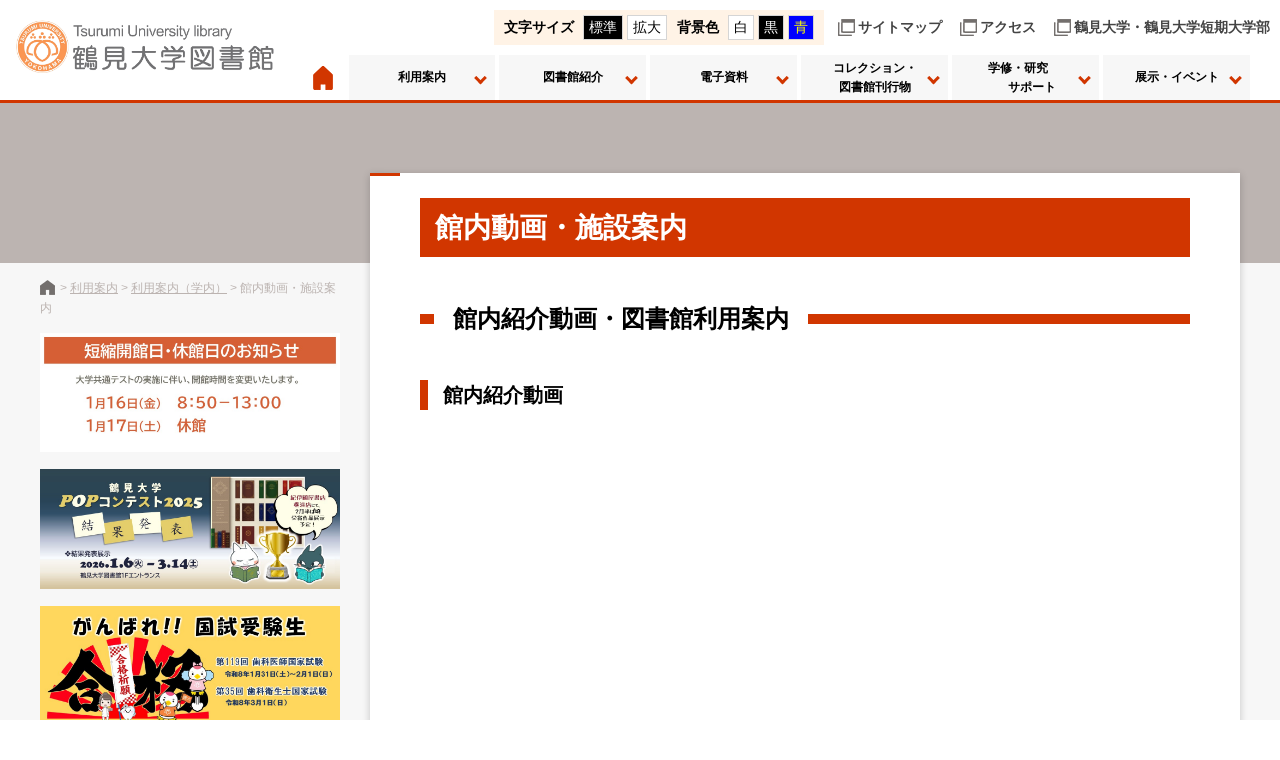

--- FILE ---
content_type: text/html
request_url: https://www.tsurumi-u.ac.jp/site/library-official/library-map.html
body_size: 38255
content:
<!DOCTYPE html>
<html lang="ja">
<head>
<!-- Google tag (gtag.js) -->
<script async src="https://www.googletagmanager.com/gtag/js?id=G-W6FGYTZ30Z"></script>
<script>
  window.dataLayer = window.dataLayer || [];
  function gtag(){dataLayer.push(arguments);}
  gtag('js', new Date());

  gtag('config', 'G-W6FGYTZ30Z');
  gtag('config', 'UA-2211690-1');
</script>
	<meta http-equiv="X-UA-Compatible" content="IE=edge">
	<meta charset="utf-8">
				<meta name="viewport" content="width=device-width, initial-scale=1.0">
	<meta name="keywords" content="">
	<meta name="description" content="">
	<title>館内動画・施設案内｜鶴見大学・鶴見大学短期大学部</title>
	<style  media="all">
		@import url("/ssi/css/site-library.css");
	</style>
	<script src="/ssi/js/jquery-311.js"></script>
	<script src="/ssi/js/jquery-migrate.js"></script>
	<script src="/ssi/js/library-common.js"></script>
	<script src="https://synalio.com/api/chatbox?appid=f34f995a519a461b8999e833eed9abf4&mp=l&p=l"></script>
</head>
<body class="site-library site-library-detail">
	<!-- container S -->
	<a id="pagetop"></a>
	<div class="f-container">

		<!-- header S -->
		<div class="l-header">
			<div class="c-header">
				<div class="c-header__logo_wrap">
					<div class="c-header__logo">
						<a href="/site/library-official/">
							<img class="m-l" src="/img/library/logo.png" alt="鶴見大学図書館" width="230" height="55">
						</a>
					</div>
					<div class="m-s c-u_nav__menu">
						<span><i></i><i></i><i></i></span>
					</div>
				</div>
				<div class="c-hd_nav">
<div class="c-hd_nav_in">
						<!-- tool S -->
						<div class="c-u_nav__tool">
							<div class="c-u_nav__acce">
								<dl class="c-u_nav__acce_size">
									<dt>文字サイズ</dt>
									<dd>
										<ul>
											<li>
												<a id="moji_default" href="javascript:fsc('default');" title="文字サイズを標準にする">標準</a>
											</li>
											<li>
												<a id="moji_large" href="javascript:fsc('larger');" title="文字サイズを拡大する">拡大</a>
											</li>
										</ul>
									</dd>
								</dl>
								<dl class="c-u_nav__acce_color">
									<dt>背景色</dt>
									<dd>
										<ul>
											<li>
												<a id="haikei_white" href="javascript:SetCss(1);" title="背景色を白色に変更する">白</a>
											</li>
											<li>
												<a id="haikei_black" href="javascript:SetCss(2);" title="背景色を黒色に変更する">黒</a>
											</li>
											<li>
												<a id="haikei_blue"  href="javascript:SetCss(3);" title="背景色を青色に変更する">青</a>
											</li>
										</ul>
									</dd>
								</dl>
							</div>
						</div>
						<!-- tool E -->
					<div class="c-u_nav">
						<div class="c-u_nav__basic">
							<ul>
								<li>
									<a href="/site/library-official/sitemap.html">サイトマップ</a>
								</li>
								<li>
									<a href="/site/about/accessmap-index.html" target="_blank">アクセス</a>
								</li>
								<li>
									<a href="/">鶴見大学・鶴見大学短期大学部</a>
								</li>
							</ul>
						</div>
					</div>
</div>
					<div class="c-u_nav">
						<!-- gnav S -->
						<div class="c-g_nav">
							<div class="c-g_nav__home">
								<a href="/site/library-official/">ホーム</a>
							</div>
							<div class="c-g_nav__list">
								<div class="subsite_menu_wrap">
									
									<div class="subsite_menu">
										<div class="subsite_menu_ttl acc_title"><span>利用案内</span></div>
										<div class="subsite_menu_list">
											
											<ul>
												<li><span><a href="/site/library-official/gakunairiyouannai.html">利用案内（学内）</a></span></li><li><span><a href="/site/library-official/raikannriyou.html">利用案内（学外）</a></span></li><li><span><a href="/site/library-official/youshiki-shuu.html">各種申込</a></span></li><li><span><a href="/site/library-official/tadairiyou.html">他大学・他機関資料の利用</a></span></li><li><span><a href="/site/library-official/sougoriyou.html">相互利用</a></span></li><li><span><a href="/site/library-official/kichoushoriyou.html">貴重書利用（学内・学外）</a></span></li><li><span><a href="/site/library-official/toshohaisou-20240125.html">図書配送貸出</a></span></li><li><span><a href="/site/library-official/syougaisyashien.html">障害者支援サービス</a></span></li>
											</ul>
											
											
										</div>
									</div>
									
									<div class="subsite_menu">
										<div class="subsite_menu_ttl acc_title"><span>図書館紹介</span></div>
										<div class="subsite_menu_list">
											
											<ul>
												<li><span><a href="/site/library-official/library-kannai-map.html">館内マップ</a></span></li><li><span><a href="/site/library-official/library-map.html">館内動画・施設案内</a></span></li><li><span><a href="/site/library-official/map-guide.html">利用案内マップ・活用ガイド</a></span></li><li><span><a href="/site/library-official/tsurumi-u-library-100.html">鶴見大学図書館百景</a></span></li><li><span><a href="/site/library/">図書館概要（大学サイト）</a></span></li>
											</ul>
											
											
										</div>
									</div>
									
									<div class="subsite_menu">
										<div class="subsite_menu_ttl acc_title"><span>電子資料</span></div>
										<div class="subsite_menu_list">
											
											<ul>
												<li><span><a href="http://sfx9.usaco.co.jp/tsurumi/az">電子ジャーナルリスト【リンクリゾルバ&#8203;（SFX）】</a></span></li><li><span><a href="/site/library-official/database.html">データベース一覧</a></span></li><li><span><a href="/site/library-official/ebook.html">電子ブック一覧</a></span></li><li><span><a href="/site/library-official/library-news20230425-1.html">PPV(ペイパービュー)利用申請</a></span></li>
											</ul>
											
											
										</div>
									</div>
									
									<div class="subsite_menu">
										<div class="subsite_menu_ttl acc_title"><span>コレクション・図書館刊行物</span></div>
										<div class="subsite_menu_list">
											
											<ul>
												<li><span><a href="/site/library-official/agoratopmenu.html">鶴見大学図書館報 『アゴラ』</a></span></li><li><span><a href="/site/library-official/kichou-index.html">図書館貴重資料の紹介</a></span></li><li><span><a href="/site/library-official/bunko.html">文庫紹介</a></span></li>
											</ul>
											
											
										</div>
									</div>
									
									<div class="subsite_menu">
										<div class="subsite_menu_ttl acc_title"><span> 学修・研究   　　サポート</span></div>
										<div class="subsite_menu_list">
											
											<ul>
												<li><span><a href="/site/library-official/reference.html">レファレンスカウンター</a></span></li><li><span><a href="/site/library-official/opac-search.html">資料を探す</a></span></li><li><span><a href="/site/library-official/classification.html">資料の分類</a></span></li><li><span><a href="/site/library-official/myopac.html">MyOPACの使い方</a></span></li><li><span><a href="/site/library-official/gakushuadvisor.html">学習アドバイザー</a></span></li><li><span><a href="/site/library-official/guidance.html">ガイダンスの申し込み</a></span></li>
											</ul>
											
											
										</div>
									</div>
									
									<div class="subsite_menu">
										<div class="subsite_menu_ttl acc_title"><span>展示・イベント</span></div>
										<div class="subsite_menu_list">
											
											<ul>
												<li><span><a href="/site/library-official/tenji.html">貴重書展</a></span></li><li><span><a href="/site/library-official/tenji2.html">貴重書ミニ展示</a></span></li><li><span><a href="/site/library-official/kikaku-list.html">企画展示・ミニ展示</a></span></li><li><span><a href="/site/library-official/senshotop.html">選書ツアー</a></span></li>
											</ul>
											
											
										</div>
									</div>
									
								</div>
							</div>
						</div>
						<!-- gnav E -->
					</div>
				</div>
			</div>
		</div>
		<!-- header E -->

		<!-- header2 S -->
		<div class="c-page-hd">
			<div class="c-page-hd__second">
				<div class="c-page-hd__title"></div>
			</div>
		</div>
		<!-- header2 E -->

		<!-- contents S -->
		<div class="c-page-body">
			<div class="f-sw">
				<!-- pankuzu S -->
				<div class="c-bread">
					<div id="pankuzu_wrap">
						<!-- [[pankuzu_start]] -->
						<div class="pankuzu">
							<span class="pankuzu_class pankuzu_class_top"><a href="/site/library-official/">鶴見大学図書館</a></span>
							<span class="pankuzu_mark"> &gt; </span>
							<span class="pankuzu_class page_check"><span class="pankuzu_class"><a href="/site/library-official/list121.html">利用案内</a></span><span class="pankuzu_mark"> &gt; </span><span class="pankuzu_class"><a href="/site/library-official/gakunairiyouannai.html">利用案内（学内）</a></span><span class="pankuzu_mark"> &gt; </span></span>
							<span class="pankuzu_class pankuzu_class_current">館内動画・施設案内</span>
						</div>
						<!-- [[pankuzu_end]] -->
						<!-- [[pankuzu_life_start]] --><!-- [[pankuzu_life_end]] -->
					</div>
				</div>
				<!-- pankuzu E -->
				<div class="c-page-body__row">
					<!-- main S -->
					<div class="c-page-body__main shadowbox">
						<div class="c-page-body__content">

							<h1>館内動画・施設案内</h1>

							
							<h2>館内紹介動画・図書館利用案内</h2><h3>館内紹介動画</h3><div class="detail_movie"><iframe width="560" height="315" src="https://www.youtube.com/embed/pVXDTaP2yX8?si=qlIrcapbj06LGuAG?rel=0&wmode=transparent" title="YouTube video player" frameborder="0" allow="accelerometer; autoplay; clipboard-write; encrypted-media; gyroscope; picture-in-picture; web-share" referrerpolicy="strict-origin-when-cross-origin" allowfullscreen></iframe></div><div class="detail_free" ><h3>鶴見大学図書館 3Dビュー</h3>

<p><a href="https://tourmkr.com/F1l0b1usBA" target="_blank"><img alt="1" src="/uploaded/image/7690.jpg" style="height:261px; width:300px"></a></p>

<p>　<a href="https://tourmkr.com/F1l0b1usBA" target="_blank">鶴見大学図書館 3Dビュー</a></p>

<p>3Dビューで来館せずに館内設備の様子や説明をご覧になることができます。&#8203;</p>

<p>&nbsp;</p>
</div><div class="detail_free" ><p><a id="kannaisisetuannai"></a></p>
</div><h2>&#8203;&#8203;館内施設案内 ー 各エリアの概要と施設 ー</h2><h3>1F</h3><div class="detail_free" ><p>&nbsp;</p>

<p><strong>■入退館ゲート【1F】&#8203;<img alt="ゲート" src="/uploaded/image/6456.JPG" style="float:right; height:200px; margin:1px; width:400px"></strong></p>

<p>図書館の自動ドアを入って右手に入館ゲートがあります。入館時には、学生証、身分証、図書カードが必要です。</p>

<p>※カードがない場合はチャイムを押してください。職員が対応いたします。</p>

<p>&nbsp;</p>

<p>&nbsp;</p>

<p>&nbsp;</p>

<p>&nbsp;</p>

<p>&nbsp;</p>

<p><strong>■総合カウンター【1F】&#8203;<img alt="総合カウンター" src="/uploaded/image/6514.JPG" style="float:right; height:200px; margin:10px 1px; width:400px"></strong></p>

<p>総合案内、貸出、返却、書庫内資料の出納、メディアコモンズ利用受付など、各種手続きを行う閲覧カウンターと、資料の探し方や使い方、当館にない資料の入手等について相談に応じるレファレンスカウンターがあります。また、車椅子対応カウンターも備えています。</p>

<p>&nbsp;</p>

<p>&nbsp;</p>

<p>&nbsp;</p>

<p>&nbsp;</p>

<p>&nbsp;</p>

<p>&nbsp;</p>

<p><strong>■図書自動貸出機&nbsp;<img alt="自動貸出機" src="/uploaded/image/6500.jpg" style="float:right; height:225px; margin:10px 1px; width:400px">&nbsp;【1F】</strong></p>

<p>貸出、貸出期間の更新（延長）の処理が自動でできます。画面の案内通りに操作し、学生証・教職員証をカードディスペンサーに差し込んでください。返却等はカウンターにお願いします。カウンター混雑時やコロナ対策としても有効です。</p>

<p>&nbsp;</p>

<p>&nbsp;</p>

<p>&nbsp;</p>

<p>&nbsp;</p>

<p>&nbsp;</p>

<p>&nbsp;</p>

<p>&nbsp;</p>

<p><strong>■デジタルサイネージ【1F】&#8203;<img alt="サイネージ" src="/uploaded/image/6462.jpg" style="float:right; height:225px; margin:1px; width:400px"></strong></p>

<p>図書館の開館時間や施設サービスのお知らせ、イベント、電子書籍の新着案内など、図書館に関するタイムリーな情報をデジタル表示しています。</p>

<p>&nbsp;</p>

<p>&nbsp;</p>

<p>&nbsp;</p>

<p>&nbsp;</p>

<p>&nbsp;</p>

<p>&nbsp;</p>

<p>&nbsp;</p>

<p><strong>■PCロッカー（ノートPC自動貸出機）【1F】&#8203;<img alt="ｐｃロッカー" src="/uploaded/image/6463.jpg" style="float:right; height:225px; margin:1px; width:400px"></strong></p>

<p>ノートPC等の館内貸出が自動でできます。学生証・教職員証等をカード読み取り機に通し、画面の案内通りに操作してください。デジタルサイネージの裏側に設置されています。</p>

<p>&nbsp;</p>

<p>&nbsp;</p>

<p>&nbsp;</p>

<p>&nbsp;</p>

<p>&nbsp;</p>

<p>&nbsp;</p>

<p>&nbsp;</p>

<p><strong>■新着図書コーナー【1F】&#8203;<img alt="新着図書" src="/uploaded/image/6464.JPG" style="float:right; height:200px; margin:1px; width:400px"></strong></p>

<p>エントランスの入館ゲート正面にあります。新しく受入した図書を１週間展示します。</p>

<p>&nbsp;</p>

<p>&nbsp;</p>

<p>&nbsp;</p>

<p>&nbsp;</p>

<p>&nbsp;</p>

<p>&nbsp;</p>

<p>&nbsp;</p>

<p><strong>■指定図書コーナー 【1F】&#8203;<img alt="指定図書" src="/uploaded/image/6498.jpg" style="float:right; height:225px; margin:10px 1px; width:400px"></strong></p>

<p>新着図書の裏側に、課題として指定された図書が各授業別に並んでいます。</p>

<p>&nbsp;</p>

<p>&nbsp;</p>

<p>&nbsp;</p>

<p>&nbsp;</p>

<p>&nbsp;</p>

<p>&nbsp;</p>

<p>&nbsp;</p>

<p>&nbsp;</p>

<p><strong>■PCコーナー&nbsp;【1F】&#8203;<img alt="pcコーナー" src="/uploaded/image/6501.JPG" style="float:right; height:200px; margin:10px 1px; width:400px"></strong></p>

<p>本学の学生、教職員なら誰でも自由に利用できるPCが設置され、インターネット、本学図書館で所蔵している資料の検索、各種データベースなどの利用が可能です。授業の課題やレポート作成、就職活動などに役立ててください。</p>

<p>&nbsp;</p>

<p>&nbsp;</p>

<p>&nbsp;</p>

<p>&nbsp;</p>

<p>&nbsp;</p>

<p>&nbsp;</p>

<p><strong>■メディアコモンズ&#8203;&nbsp;【1F】&#8203;<img alt="メディアコモンズ" src="/uploaded/image/6502.JPG" style="float:right; height:200px; margin:10px 1px; width:400px"></strong></p>

<p>劇場公開された映画など約3,000作品のDVD・LDやCDの視聴ができます。</p>

<p>映画の原作が本学図書館に所蔵されている場合は、「原作本あり」シールで表示しています。また、その場で検索できるように、原作本の登録番号とOPACのQRコードを記載したカードをケース裏面に用意しました。</p>

<p>メディアコモンズの利用は、総合カウンタ―で受付を行っています。学生証・教職員証と引き換えにブース番号札などを受け取ります。視聴したい資料のケースを選んでカウンターにお持ちください。利用限度時間は3時間です。</p>

<p>開室日：月～土曜日（最終受付時間は、閉館時間の1時間前）</p>

<ul>
<li>学生のみでの利用　可</li>
<li>授業利用　可（予約又は教室として申請）</li>
<li>ブース数 　10席　</li>
<li>座席数　20席（コロナ禍対応時11席）</li>
<li>設備　大型モニター　4台、小型モニター　6台、有線ヘッドフォン　16個、ワイヤレスヘッドフォン　14個　DVD、BＤ、LD、CD、ＶＨＳ　設備　大型モニター　4台、小型モニター　6台</li>
</ul>

<p>&nbsp;</p>

<p>&nbsp;</p>

<p><a id="groupgakushushitsu"></a></p>

<p><strong>■グループ学習室&nbsp;&nbsp;【1F】&#8203;<img alt="グループ学習" src="/uploaded/image/6503.png" style="float:right; height:218px; margin:10px 1px; width:387px"></strong></p>

<p>カウンターをまっすぐ進むと一番奥にグループ学習室があります。図書館の資料を使って友達と相談しながら行うグループ学習や、研究用として自由に利用できる部屋です。可動式の机とイスを用意してあります。席があいていれば、自由に利用できます。授業で使用することがあります。</p>

<p>&nbsp;</p>

<ul>
<li>学生のみでの利用　可</li>
<li>授業利用　　　可（予約又は教室として申請）</li>
<li>席数　席数20席 （コロナ禍対応時10席）</li>
<li>設備 　プロジェクター、PC端子、ホワイトボード、無線LAN</li>
</ul>

<p>&nbsp;</p>

<p>&nbsp;</p>

<p>&nbsp;</p>

<p>&nbsp;</p>

<p><strong>■学習アドバイザー（文学部） &#8203;【1F】&#8203;<img alt="学習アドバイザー" src="/uploaded/image/6478.JPG" style="float:right; height:200px; width:400px"></strong></p>

<p>大学院生が気軽に相談にのってくれます。レポートのまとめ方や、学習の仕方など、相談することができます。場所はメディアコモンズ前です。</p>

<p>&nbsp;</p>

<p>&nbsp;</p>

<p>&nbsp;</p>

<p>&nbsp;</p>

<p>&nbsp;</p>

<p>&nbsp;</p>

<p><strong>■ロッカー&nbsp;【1F】&#8203;<img alt="ロッカー" src="/uploaded/image/6469.jpg" style="float:right; height:225px; margin:1px; width:400px"></strong></p>

<p>２階へ上がる階段の裏側にロッカーがあります。図書館に滞在時間中のみの利用が可能です。学生証や教職員証と引き換えに、ロッカーの鍵を貸出します。</p>

<p>&nbsp;</p>

<p>&nbsp;</p>

<p>&nbsp;</p>

<p>&nbsp;</p>

<p>&nbsp;</p>

<h4>書架</h4>

<p><strong>■開架書架&nbsp;【1F】</strong></p>

<p>１階の開架書架には、人文科学部門（総記・哲学・歴史・地理・芸術・ 語学・文学）の図書が配架されています。パソコンコーナー側の書架には総記・哲学・歴史・地理関係の図書が、エントランスホール側の書架には芸術・語学・ 文学関係の図書が配架されています。開架書架にある資料は自由に閲覧、コピーができます。</p>

<p>&nbsp;</p>

<p>&nbsp;</p>

<p><strong>■参考図書 人文・社会科学【1F】&#8203;&#8203;</strong></p>

<p>人文・社会科学部門の事典・辞典・書誌・目録・索引・百科事典などの参考図書のほかに、朝日新聞の縮刷版、雑誌「国文学解釈と鑑賞」、「国文学解釈と 教材の研究」、のバックナンバーなどが配架されています。</p>

<p>&nbsp;</p>

<p>&nbsp;</p>

<p><strong>■人文雑誌コーナー【1F】</strong>&#8203;&#8203;&#8203;<strong><img alt="人文雑誌コーナー" src="/uploaded/image/6495.JPG" style="float:right; height:200px; margin:15px 1px; width:400px"></strong></p>

<p>このコーナーには人文科学部門の学術雑誌と一般雑誌を日本文学、一般、語学・ 英文学、保育、図書館学、文化財学の分野に分けて、それぞれのタイトルの五十音順に展示しています。最新号が表に並べられ、バックナンバー（当年度分）は そのタイトルの棚の中にあります。学生の皆さんは雑誌の貸出はできません。本年度以前の雑誌は書庫に保管されていますので、検索で所蔵を確認してからカウンターで申込んでください。必要な箇所のコピーは可能です。</p>

<p>&nbsp;</p>

<p>&nbsp;</p>

<p><a id="careershien"></a></p>

<p><strong>■キャリア支援コーナー【1F】</strong>&#8203;&#8203;&#8203;&#8203;<strong><img alt="キャリア支援" src="/uploaded/image/6482.jpg" style="float:right; height:225px; margin:15px 1px; width:400px"></strong></p>

<p>&nbsp;学生生活や就活に関連した図書や雑誌をまとめて並べてあります。就職試験問題集、業界研究、学習方法、プレゼンテーション技術など、キャリア形成に関連した資料が広範囲に選ばれています。本には，ピンク色の丸ラベルが貼ってあります。教員の組織的な研修(ファカルティ・ディベロップメント：FD)と，職員の職能開発(スタッフ・ディベロップメント：SD)に関連する資料も収められています。就職関連のDVDの視聴もできます。（DVDの貸出はできません。）</p>

<p>&nbsp;</p>

<p>&nbsp;</p>

<p>&nbsp;</p>

<p><strong>■文庫・新書コーナー&nbsp;【1F】</strong>&#8203;&#8203;&#8203;&#8203;<strong><img alt="文庫" src="/uploaded/image/6485.JPG" style="float:right; height:200px; margin:15px 1px; width:400px"></strong></p>

<p>文庫本・新書は、シリーズ別ではなく、それぞれ分類順に配架されています。</p>

<p>&nbsp;</p>

<p>&nbsp;</p>

<p>&nbsp;</p>

<p>&nbsp;</p>

<p>&nbsp;</p>

<p>&nbsp;</p>

<p><strong>■ブラウジングコーナー【1F】<img alt="ブラウズ" src="/uploaded/image/6564.jpg" style="float:right; height:225px; width:400px"></strong></p>

<p>ゆったりした椅子に座って、新聞・雑誌の閲覧ができます。新聞は１ヶ月間、雑誌は3年間のバックナンバーがこのコーナーに置かれています。&#8203;&#8203;&#8203;&#8203;&#8203;</p>

<p>&nbsp;</p>

<p>&nbsp;</p>

<p>&nbsp;</p>

<p>&nbsp;</p>

<p>&nbsp;</p>

<p>&nbsp;</p>

<p><strong>■大型本コーナー【1F】<img alt="おおがた" src="/uploaded/image/6565.jpg" style="float:right; height:225px; width:400px"></strong>&#8203;&#8203;&#8203;&#8203;</p>

<p>画集・美術全集などの大型本が別置されています。大型本を広げて置くことのできる大型テーブルもあります。</p>

<p>&nbsp;</p>

<p>&nbsp;</p>

<p>&nbsp;</p>

<p>&nbsp;</p>
</div><h3>2F</h3><div class="detail_free" ><p><strong>■PCコーナー&nbsp;&nbsp;【２F】&#8203;&nbsp;<img alt="ＰＣコーナー" src="/uploaded/image/6504.JPG" style="float:right; height:200px; margin:10px 1px; width:400px"></strong></p>

<p>吹き抜けに沿ってカウンター上に並ぶPCコーナーです。数台のデスクトップPCを設置しています。</p>

<p>&nbsp;</p>

<p>&nbsp;</p>

<p>&nbsp;</p>

<p>&nbsp;</p>

<p>&nbsp;</p>

<p><a id="learningcommons"></a></p>

<p><strong>■ラーニングコモンズ①&nbsp;【２F】&#8203;&nbsp;&#8203;<img alt="ラーニングコモンズ①" src="/uploaded/image/6472.JPG" style="float:right; height:200px; margin:15px 1px; width:400px"></strong></p>

<p>グループで使えるオープンスペースです。机・椅子が可動式になっています。</p>

<p>教職員・学生、誰でも利用できます。少人数の場合、手続きは不要なので、自由に利用してください。</p>

<p>授業で使用することがあります。</p>

<p>&nbsp;</p>

<ul>
<li>学生のみでの利用　可</li>
<li>授業利用　可（予約又は教室として申請）</li>
<li>席数　座数32席　（コロナ禍対応時9席）</li>
<li>設備　可動式ホワイトボード　2枚、可動式パーテーション　4枚（緑・オレンジ各2枚）、プロジェクター、利用者用有線LAN</li>
</ul>

<p>&nbsp;</p>

<p>&nbsp;</p>

<p>&nbsp;</p>

<p><strong>■ラーニングコモンズ②&nbsp;【２F】&#8203;&nbsp;&#8203;<img alt="ラーニングコモンズ②" src="/uploaded/image/6473.JPG" style="float:right; height:200px; margin:20px 1px; width:400px"></strong></p>

<p>グループで使えるオープンスペースです。机・椅子が可動式になっています。</p>

<p>教職員・学生、誰でも利用できます。少人数の場合、手続きは不要なので、自由に利用してください。</p>

<p>授業で使用することがあります。</p>

<p>&nbsp;</p>

<ul>
<li>学生のみでの利用　可</li>
<li>授業利用　可（予約又は教室として申請）</li>
<li>席数　席数24席 （コロナ禍対応時6席&nbsp;※座席の移動により、１2席程度まで対応）</li>
<li>設備　　可動式パーテーション(吸音パネル)　7枚、利用者用有線LAN</li>
</ul>

<p>&nbsp;</p>

<p><a id="tc"></a></p>

<p>&#8203;</p>

<p><strong>■テレキューブ&nbsp;&#8203;&nbsp;&#8203;【２F】&#8203;&nbsp;&#8203;<img alt="TC" src="/uploaded/image/6654.jpg" style="float:right; height:300px; margin-left:1px; margin-right:1px; width:400px"></strong></p>

<p>テレキューブは、個室型ワークブースです。</p>

<p>防音構造により、WEB会議・面接、電話等での利用ができます。</p>

<p>3台の内、1台は自由に利用できます。2台は利用の際に総合カウンターで手続きが必要です。</p>

<p><strong>テレキューブ1、2（鍵付き）</strong>：原則2時間までの利用。それを超える場合は応相談。利用の際には総合カウンターで手続きをお願いいたします。（予約利用も可）</p>

<p><strong>テレキューブ3</strong>：利用時間は30分程度まで。自由に利用できます。</p>

<ul>
<li>学生のみでの利用　可</li>
<li>予約　本学学生、教職員は予約が可能です。</li>
<li>席数　席数3席&nbsp;</li>
<li>設備　AC電源、有線LAN（大学でMACアドレスを登録済みの機器）、無線LAN（学内無線LANへの接続可）</li>
</ul>

<p>&nbsp;</p>

<p>&nbsp;</p>

<p><strong>■学習アドバイザー （歯学部） 【2F】&#8203;&nbsp;<img alt="アドバイザー2Ｆ" src="/uploaded/image/6505.JPG" style="float:right; height:200px; margin:10px 1px; width:400px"></strong></p>

<p>&nbsp;大学院生が気軽に相談にのってくれます。レポートのまとめ方や、学習の仕方など、相談することができます。</p>

<p>場所はラーニングコモンズ①です。</p>

<p>&nbsp;</p>

<p>&nbsp;</p>

<p>&nbsp;</p>

<p>&nbsp;</p>

<p><a id="dokushu"></a></p>

<p><strong>■独習コーナー（静寂スペース） 【２F】&#8203;<img alt="キャレル" src="/uploaded/image/6506.JPG" style="float:right; height:200px; margin:10px 1px; width:400px">&nbsp;</strong></p>

<p>十分な広さと個人的空間をもつ キャレルを３２席、２段ベッドのような積層キャレル（カプセルデスク）を１０席用意しました。１席ずつ仕切られているため、まわりが気にならないので、読書や勉強に集中することができるでしょう。</p>

<p>静かに学習するためのコーナーです。私語は控えて下さい。静寂スペースでは、PCの利用も控えて下さい。</p>

<p>&nbsp;</p>

<p>&nbsp;</p>

<p><a id="seminarshitsu"></a></p>

<p><strong>■セミナー室A・B&nbsp;【２F】&#8203;<img alt="セミナー室" src="/uploaded/image/6493.jpg" style="float:right; height:224px; margin:15px 1px; width:400px"></strong></p>

<p>&nbsp;友達と相談しながら勉強したい時などに使うと便利です。移動式のパーテイションで仕切られたA・Bの２部屋です。パーテイションを取り払って大きな１ 部屋としても使えます。A・B各部屋の利用は２人以上で、カウンターで受付をします。学生証が必要です。利用時間は２時間 までです。</p>

<p>&nbsp;</p>

<ul>
<li>学生のみでの利用　可（2人以上）※カウンターで利用手続きが必要</li>
<li>授業利用　　　可（要予約）</li>
<li>席数　各部屋8席</li>
<li>設備 　黒板</li>
</ul>

<p>&nbsp;</p>

<p>&nbsp;</p>
</div><div class="detail_free" ><h4>書架</h4>

<p>&nbsp;</p>

<p><strong>■開架書架 【２F】</strong>&#8203;&#8203;　&#8203;</p>

<p>２階には社会科学部門（政治・法律、文化人類学・民俗学、保育、社会福祉等）、及び自然科学部門（医学・歯学を含む）の学習・研究用図書及び教養図書を配架しました。</p>

<p>&nbsp;</p>

<p><a id="tadokuhon"></a></p>

<p><strong>■多読本コーナー【２F】</strong>&#8203;&#8203;&#8203;<strong><img alt="多読本" src="/uploaded/image/6480.JPG" style="float:right; height:200px; margin:15px 1px; width:400px"></strong></p>

<p>英語学習のために、初級から上級者までレベルごとに色分けされています。また、各本には読みやすさレベル（YL）と語数が付与されています。Starter～Level.９までの各レベルには、文学・古典・戯曲・ノンフィクションなどのジャンルが揃っています。<br>
背表紙に、各レベルのシールを貼付し、請求記号には多読本だとわかる紫色の丸シールを貼っています。</p>

<p>場所はラーニングコモンズ①です。</p>

<p>&nbsp;</p>

<p>&nbsp;</p>

<p>&nbsp;</p>

<p>&nbsp;</p>

<p><strong>■自然科学分野雑誌【2F】</strong>&#8203;&#8203;&#8203;&#8203;<strong><img alt="自然科学雑誌" src="/uploaded/image/6483.JPG" style="float:right; height:200px; margin:15px 1px; width:400px"></strong></p>

<p>自然科学部門の洋雑誌と和雑誌が誌名のアルファベット順に並んでいます。</p>

<p>&nbsp;</p>

<p>&nbsp;</p>

<p>&nbsp;</p>

<p>&nbsp;</p>

<p>&nbsp;</p>

<p><strong>■参考図書（自然科学）&nbsp;【2F】</strong>&#8203;&#8203;&#8203;&#8203;<strong><img alt="自然科学参考図書" src="/uploaded/image/6486.JPG" style="float:right; height:200px; margin:15px 1px; width:400px"></strong></p>

<p>自然科学系分野を中心とした辞書・事典のコーナーです。</p>

<p>&nbsp;</p>

<p>&nbsp;</p>

<p>&nbsp;</p>

<p>&nbsp;</p>

<p>&nbsp;</p>

<p>&nbsp;</p>

<p><strong>■絵本コーナー&nbsp;【2F】</strong>&#8203;&#8203;&#8203;&#8203;<strong><img alt="絵本コーナー" src="/uploaded/image/6487.JPG" style="float:right; height:200px; margin:15px 1px; width:400px"></strong></p>

<p>絵本・紙芝居のコーナーです。可動式のスツールに気軽に座って読むことができます。</p>

<p>読み聞かせのための大型絵本や、布絵本などのUD(ユニバーサルデザイン)関係絵本、歯磨き指導などのD（歯科学・口腔衛生学）関係の絵本も揃っています。</p>

<p>&nbsp;</p>

<p>&nbsp;</p>

<p>&nbsp;</p>
</div><h3>Ｂ1F</h3><div class="detail_free" ><p>&nbsp;</p>

<p><strong>■ラーニングコモンズ③&nbsp;【B1F】&#8203;<img alt="ラーニングコモンズ③" src="/uploaded/image/6474.JPG" style="float:right; height:200px; margin:15px 1px; width:400px"></strong></p>

<p>事前に教員等による利用申し込みが必要なスペースです。</p>

<p>学生さんのみの利用はできません。</p>

<p>プレゼンテーションのレッスンなどにも対応したカメラを設置。</p>

<p>&nbsp;</p>

<ul>
<li>利用　院生・教職員のみ利用可</li>
<li>授業利用　　　可（予約又は教室として申請）</li>
<li>席数　席数27席 （コロナ禍対応時9席）</li>
<li>設備 　天吊りプロジェクター、DVD、ＢＤ、利用者用有線LAN、無線LAN</li>
</ul>

<p>&nbsp;</p>

<p>&nbsp;</p>

<p>&nbsp;</p>

<p>&nbsp;</p>

<p><strong>■ラーニングコモンズ④&nbsp;【B1F】&#8203;<img alt="ラーニングコモンズ④" src="/uploaded/image/6475.JPG" style="float:right; height:200px; margin:15px 1px; width:400px"></strong></p>

<p>事前に教員等による利用申し込みが必要なスペースです。</p>

<p>学生さんのみの利用はできません。</p>

<p>プレゼンテーションのレッスンなどにも対応した録画装置の設置を来年度以降予定しています。</p>

<p>&nbsp;</p>

<ul>
<li>利用　院生・教職員のみ利用可</li>
<li>授業利用　　　可（予約又は教室として申請）</li>
<li>席数　席数10席 （コロナ禍対応時5席）</li>
<li>設備 　DVD、LD、CD、VHS、ホワイトボード、黒板、大型モニター、利用者用有線ＬＡＮ</li>
</ul>

<p>&nbsp;</p>

<p>&nbsp;</p>

<p>&nbsp;</p>

<p>&nbsp;</p>

<p><strong>■ホール&nbsp;【B1F】&#8203;<img alt="ホール" src="/uploaded/image/6471.JPG" style="float:right; height:200px; margin:10px 1px; width:400px"></strong></p>

<p>視聴覚ホールとしての機能を中心に、多目的に利用されるよう設計されました。図書館の各種講習会（オリエンテーション、ガイダンスなど）や授業など様々な教育・研究活動や会議、講演会に利用されています。</p>

<p>&nbsp;</p>

<ul>
<li>利用　教職員のみ利用可</li>
<li>授業利用　可（予約又は教室として申請）　</li>
<li>座席数　80席（コロナ禍対応時27席）</li>
<li>設備　DVD、BD、 LD、VHS、カセット、プロジェクター、利用者用有線LAN</li>
</ul>

<p>&nbsp;</p>

<p>&nbsp;</p>

<p>&nbsp;</p>

<p>&nbsp;</p>

<p><strong>■教員閲覧席&nbsp;【B1F】&#8203;&nbsp;<img alt="教職員閲覧室" src="/uploaded/image/6507.JPG" style="float:right; height:200px; margin:10px 1px; width:400px"></strong></p>

<p>&nbsp;大学院生以上の研究者が利用できる個室の閲覧席が９席あります。ノートパソコンの持込が可能です。カウンターで身分証と引き換えに個室の鍵を受け取ってください。</p>

<ul>
<li>利用　院生・教職員のみ利用可※鍵付きの部屋を利用する場合は、カウンターで手続き要　</li>
<li>座席数　9席</li>
<li>設備　利用者用有線LAN</li>
</ul>

<p>&nbsp;</p>

<p>&nbsp;</p>

<p>&nbsp;</p>

<p>&nbsp;</p>
</div>


							
							

						</div>
					</div>
					<!-- main E -->
					<!-- side S -->
					<div class="c-page-body__aside">
						<div class="c-page-body__aside__close">Close</div>
						<div class="c-page-body__aside__contents">
							<div class="c-sub-related c-sub-related__top">
								<!-- [[item_free_area_3000_head]] -->
								<div class="free_box"><p><a href="/site/library-official/library-news20260107-1.html"><img alt="1" src="/uploaded/image/8959.jpg" style="height:438px; width:1100px"></a></p>
</div>
								
								<div class="free_box"><p><a href="/site/library-official/library-news20250106-1.html"><img alt="1" src="/uploaded/image/8954.jpg" style="height:438px; width:1100px"></a></p>
</div>
								
								<div class="free_box"><p><a href="/site/library-official/library-news20251112-1.html"><img alt="1" src="/uploaded/image/8956.jpg" style="height:438px; width:1100px"></a></p>
</div>
								<!-- [[item_free_area_3000_tail]] -->
							</div>
							<div id="sidemenu_wrap" class="c-sub-nav"></div>
							<div class="c-sub-related c-sub-related__under">
								<!-- [[item_free_area_3001_head]] --><!-- [[item_free_area_3001_tail]] -->
							</div>
							<div class="c-sub-related shadowbox">
								<h2>MyOPAC</h2>
								<p>鶴見大学図書館の利用者向けWEBサービスです。ログイン情報が分からない方は図書館カウンターまで。</p>
								<div>
									<a href="https://library.tsurumi-u.ac.jp/opac/opac_search/?loginMode=disp&lang=0&opkey=&cmode=0&smode=0">ログイン</a>
								</div>
							</div>
						</div>
					</div>
					<!-- side E -->
				</div>
			</div>
		</div>
		<!-- contents E -->

		

	</div>
	<!-- container E -->

	<!-- footer S -->
	<div class="c-footer">
		<div class="c-pagetop">
			<a href="#pagetop" class="scrollTo">Top</a>
		</div>
		<div class="c-footer__name">
			<div class="f-sw">
				<div class="c-footer__name__row">
					<!-- author S -->
					<div class="c-footer__name__u">
						<div class="c-footer__name__u_row">
							<div class="c-footer__logo">
								<a href="/site/library-official/" class="f_logo">
									<img class="m-l" src="/img/library/logo.png" alt="鶴見大学図書館" width="188" height="45">
								</a>
								<p>
									<span>〒230-8501 横浜市鶴見区鶴見2-1-3</span>
									<span><span>Tel:045-580-8274 </span><span>Fax:045-584-8197</span></span>
								</p>
							</div>
							<!--<div class="c-footer__link">
								<a href="/">
									<span>鶴見大学・鶴見大学短期大学部 </span><span>メインサイトはこちら</span>
								</a>
							</div>-->
						</div>
					</div>
					<!-- author E -->
					<!-- link S -->
					<div class="c-footer__basic">
						<ul>
							<li>
								<a href="/site/library-official/faq.html">よくある質問</a>
							</li>
							<!--<li>
								<a href="/site/library-official/database.html">リンク集</a>
							</li>-->
							<li>
								<a href="/site/library-official/sitemap.html">サイトマップ</a>
							</li>
						</ul>
					</div>
					<!-- link E -->
				</div>
			</div>
		</div>
		<div class="c-footer__copy">
			Copyright &#169; <span>Tsurumi University Library. </span><span>All rights reserved.</span>
		</div>
	</div>
	<!-- footer E -->

</body>
</html>

--- FILE ---
content_type: text/css
request_url: https://www.tsurumi-u.ac.jp/ssi/css/site-library.css
body_size: 77005
content:
@charset "utf-8";

/* 全体 */
html {
	font-size: 62.5%;
}
body {
	margin: 0px;
	padding: 0px;
	border: 0px;
	text-align: center;
	font-size: 1.6rem;
	line-height: 1.5;
	word-break: break-all;
	word-wrap: break-word;
	font-family: "Hiragino Sans", Meiryo, 游ゴシック体, "Yu Gothic", YuGothic, "MS PGOTHIC", Arial, sans-serif;
}
em {
	font-family: 'Hiragino Kaku Gothic ProN', 'ヒラギノ角ゴ ProN W3', Osaka, 'MS PGothic', sans-serif;
}

.f-container {
	width: auto;
	height: auto;
	margin: 0px;
	padding: 0px;
	text-align: left;
	background: #f7f7f7;
}

a {
	color: #005CBD;
	-webkit-transition: all 0.1s;
	-o-transition: all 0.1s;
	transition: all 0.1s;
}
a:hover {
	color: rgba(0, 92, 189, 0.8);
	text-decoration: none;
}
a:active {
	color: #005CBD;
}

a img {
	-webkit-transition: opacity 0.3s;
	-o-transition: opacity 0.3s;
	transition: opacity 0.3s;
}
a:hover img {
	opacity: 0.8;
}

#pagetop {
	display: block;
}

p {
	margin: 1em 0px;
	word-break: normal;
	word-wrap: break-word;
}

hr {
	clear: both;
}

/* スマートフォン */
.c-u_nav__menu {
	display: none;
}
.c-page-body__aside__close {
	display: none;
}

/* ヘッダ */
.l-header {
	width: auto;
	height: auto;
	margin: 0px;
	padding: 0px;
	background: #ffffff;
	border-bottom: 3px solid #d13600;
	font-size: 1.4rem;
	position: relative;
}
/*
.c-header {
	min-height: 80px;
}
*/

/*★調整★*/
.c-header__logo {
	display: block;
	width: 280px;
	height: auto;
	position: absolute;
	top: 13px;
	left: 10px;
	z-index: 10;
}
.c-header__logo h1 {
	margin: 0px;
}
.c-header__logo a {
	display: block;
}
.c-header__logo img {
	width: 100%;
	height: auto;
}

.c-hd_nav {
	padding-left: 270px;
}
.c-hd_nav .c-hd_nav_in{
	display: -webkit-box;
	display: -ms-flexbox;
	display: flex;
	-ms-flex-wrap: wrap;
	    flex-wrap: wrap;
	-webkit-box-pack: justify;
	    -ms-flex-pack: justify;
	        justify-content: flex-end;
	-webkit-box-align: end;
	    -ms-flex-align: end;
	        align-items: flex-end;
}
/*★.c-hd_nav .c-u_nav {
	display: -webkit-box;
	display: -ms-flexbox;
	display: flex;
	-ms-flex-wrap: wrap;
	    flex-wrap: wrap;
	-webkit-box-pack: justify;
	    -ms-flex-pack: justify;
	        justify-content: space-between;
	-webkit-box-align: end;
	    -ms-flex-align: end;
	        align-items: flex-end;
}★*/

.c-u_nav__basic {
	width: 100%;
}
.c-u_nav__basic ul {
	margin: 0px;
	padding: 5px 10px 5px 0px;
	list-style: none;
	text-align: right;
	line-height: 1;
}
.c-u_nav__basic ul li {
	display: inline-block;
	vertical-align: middle;
	margin-left: 1em;
}
.c-u_nav__basic ul li a {
	display: block;
	color: #444444;
	font-weight: bold;
	line-height: 1.9rem;
	text-decoration: none;
	background: url(/img/library/icon_link.png) no-repeat left center;
	padding: 3px 0px 3px 20px;
}
.c-u_nav__basic ul li a:hover {
	text-decoration: underline;
}

.c-g_nav {
	/*★width: 75%;
	max-width: calc(100% - 350px);★*/
	width: 100%;
}
/*★.c-u_nav__tool {
	width: 25%;
	min-width: 350px;
	padding-top: 10px;
}★*/

/* 閲覧補助 */
.c-u_nav__acce {
	background: #fff3e6;
	display: -webkit-box;
	display: -ms-flexbox;
	display: flex;
	-ms-flex-wrap: wrap;
	    flex-wrap: wrap;
	-webkit-box-pack: center;
	    -ms-flex-pack: center;
	        justify-content: center;
	-webkit-box-align: stretch;
	    -ms-flex-align: stretch;
	        align-items: stretch;
	padding: 1px 5px;
}
.c-u_nav__acce dl {
	margin: 0px 5px;
	padding: 4px 0px;
}
.c-u_nav__acce dl dt {
	display: inline-block;
	vertical-align: middle;
	font-weight: bold;
	line-height: 1.7rem;
	padding: 4px 5px 4px 0px;
}
.c-u_nav__acce dl dd {
	display: inline-block;
	vertical-align: middle;
	margin: 0px;
	padding: 0px;
}
.c-u_nav__acce ul {
	margin: 0px;
	padding: 0px;
	list-style: none;
}
.c-u_nav__acce ul li {
	display: inline-block;
	vertical-align: middle;
}
.c-u_nav__acce ul li a {
	display: block;
	border: 1px solid #d5d5d5;
	background: #ffffff;
	color: #000000;
	text-decoration: none;
	line-height: 1.7rem;
	padding: 3px 5px;
	-webkit-transition: opacity 0.3s;
	-o-transition: opacity 0.3s;
	transition: opacity 0.3s;
}
.c-u_nav__acce ul li a:hover {
	opacity: 0.8;
}
.c-u_nav__acce ul li a#moji_default {
	background: #000000;
	color: #ffffff;
}
.c-u_nav__acce ul li a#haikei_white {
	background: #ffffff !important;
	color: #000000 !important;
}
.c-u_nav__acce ul li a#haikei_black {
	background: #000000 !important;
	color: #ffffff !important;
}
.c-u_nav__acce ul li a#haikei_blue {
	background: #0000ff !important;
	color: #ffff00 !important;
}

/* グローバルメニュー */
.c-g_nav {
	display: -webkit-box;
	display: -ms-flexbox;
	display: flex;
	-ms-flex-wrap: nowrap;
	    flex-wrap: nowrap;
	-webkit-box-pack: justify;
	    -ms-flex-pack: justify;
	        justify-content: space-between;
	-webkit-box-align: end;
	    -ms-flex-align: end;
	        align-items: flex-end;
}

/*★追加★*/
.c-u_nav{
	padding-top: 1rem;
}

.c-g_nav__home {
	width: 75px;
	-webkit-box-sizing: border-box;
	-moz-box-sizing: border-box;
	box-sizing: border-box;
	padding-left: 30px;
}
.c-g_nav__home a {
	display: block;
	width: 45px;
	height: 45px;
	margin: 0px auto;
	background: url(/img/library/icon_home.png) no-repeat center center;
	color: #000000;
	text-decoration: none;
	text-align: left;
	text-indent: -9999em;
	overflow: hidden;
	-webkit-transition: background-color 0.3s;
	-o-transition: background-color 0.3s;
	transition: background-color 0.3s;
}
.c-g_nav__home a:hover {
	background-color: #f7f7f7;
}

.c-g_nav__list {
	/*★width: calc(100% - 75px);★*/
	width: 100%;
	-webkit-box-sizing: border-box;
	-moz-box-sizing: border-box;
	box-sizing: border-box;
}
.c-g_nav__list .subsite_menu_wrap {
	width: calc(100% - 30px);
	display: table;
	table-layout: fixed;
}
.c-g_nav__list .subsite_menu_wrap .subsite_menu {
	display: table-cell;
	vertical-align: bottom;
	padding-left: 4px;
}
.c-g_nav__list .subsite_menu_wrap .subsite_menu .gmenu_open:focus {
	outline: 2px solid #d13600;
}
.c-g_nav__list .subsite_menu_wrap .subsite_menu .subsite_menu_ttl {
	color: #000000;
	background: #f7f7f7;
	font-size: 1.5rem;
	font-weight: bold;
	line-height: 1.9rem;
	text-align: center;
	padding: 13px 20px;
	position: relative;
	-webkit-transition: background 0.3s;
	-o-transition: background 0.3s;
	transition: background 0.3s;
}

/*★調整★
.c-g_nav__list .subsite_menu_wrap .subsite_menu:nth-child(3) .subsite_menu_ttl,*/
.c-g_nav__list .subsite_menu_wrap .subsite_menu:nth-child(4) .subsite_menu_ttl,
.c-g_nav__list .subsite_menu_wrap .subsite_menu:nth-child(5) .subsite_menu_ttl {
	padding-top: 4px;
	padding-bottom: 3px;
}
.c-g_nav__list .subsite_menu_wrap .subsite_menu .subsite_menu_ttl span {
	display: block;
	max-width: 7em;
	margin: 0px auto;
}
.c-g_nav__list .subsite_menu_wrap .subsite_menu .subsite_menu_ttl a {
	color: inherit;
	text-decoration: none;
}
.c-g_nav__list .subsite_menu_wrap .subsite_menu .subsite_menu_ttl a:hover {
	text-decoration: underline;
}
.c-g_nav__list .subsite_menu_wrap .subsite_menu .subsite_menu_ttl:after {
	content: '';
	width: 6px;
	height: 6px;
	border: 3px solid #d13600;
	border-top: none;
	border-left: none;
	position: absolute;
	right: 10px;
	top: 50%;
	-webkit-transform: translateY(-50%) rotate(45deg);
	    -ms-transform: translateY(-50%) rotate(45deg);
	    transform: translateY(-50%) rotate(45deg);
}
.c-g_nav__list .subsite_menu_wrap .subsite_menu:hover .subsite_menu_ttl,
.c-g_nav__list .subsite_menu_wrap .subsite_menu.open .subsite_menu_ttl {
	background: #d13600;
	color: #ffffff;
}

.c-g_nav__list .subsite_menu_wrap .subsite_menu .subsite_menu_list {
	display: none;
	position: absolute;
	top: 100%;
	left: 0px;
	z-index: 100;
	background: #d13600;
	color: #ffffff;
	width: 100%;
}
.c-g_nav__list .subsite_menu_wrap .subsite_menu:hover .subsite_menu_list,
.c-g_nav__list .subsite_menu_wrap .subsite_menu.open .subsite_menu_list {
	display: block;
}
.c-g_nav__list .subsite_menu_wrap .subsite_menu .subsite_menu_list ul {
	margin: 0px;
	padding: 25px 15px 25px 330px;
	list-style: none;
	display: -webkit-box;
	display: -ms-flexbox;
	display: flex;
	-ms-flex-wrap: wrap;
	    flex-wrap: wrap;
	-webkit-box-pack: start;
	    -ms-flex-pack: start;
	        justify-content: flex-start;
	-webkit-box-align: stretch;
	    -ms-flex-align: stretch;
	        align-items: stretch;
}
@media all and (-ms-high-contrast: none) {
	.c-g_nav__list .subsite_menu_wrap .subsite_menu .subsite_menu_list ul {
		list-style-image: url(data:0);
	}
}

.c-g_nav__list .subsite_menu_wrap .subsite_menu .subsite_menu_list ul li {
	margin: 5px 10px 5px 0px;
}
.c-g_nav__list .subsite_menu_wrap .subsite_menu .subsite_menu_list ul li a {
	display: block;
	background: rgba(255, 255, 255, 1);
	color: #000000;
	text-decoration: none;
	padding: 10px 15px 9px;
}
.c-g_nav__list .subsite_menu_wrap .subsite_menu .subsite_menu_list ul li a:hover {
	text-decoration: underline;
}
.c-g_nav__list .subsite_menu_wrap .subsite_menu .subsite_menu_list ul li strong {
	display: block;
	padding: 10px 15px 9px;
	background: rgba(0, 0, 0, 0.5);
}

/* ページトップ */
.c-pagetop {
	z-index: 99;
	font-size: 12px;
	opacity: 0;
	-webkit-transform: scale(0);
	-o-transform: scale(0);
	transform: scale(0);
	text-align: center;
	-webkit-transition: opacity 0.2s cubic-bezier(0.68, -0.55, 0.265, 1.55) 0s, -webkit-transform 0.3s cubic-bezier(0.68, -0.55, 0.265, 1.55) 0s;
	transition: opacity 0.2s cubic-bezier(0.68, -0.55, 0.265, 1.55) 0s, -webkit-transform 0.3s cubic-bezier(0.68, -0.55, 0.265, 1.55) 0s;
	-o-transition: opacity 0.2s cubic-bezier(0.68, -0.55, 0.265, 1.55) 0s, -o-transform 0.3s cubic-bezier(0.68, -0.55, 0.265, 1.55) 0s;
	transition: transform 0.3s cubic-bezier(0.68, -0.55, 0.265, 1.55) 0s, opacity 0.2s cubic-bezier(0.68, -0.55, 0.265, 1.55) 0s;
	transition: transform 0.3s cubic-bezier(0.68, -0.55, 0.265, 1.55) 0s, opacity 0.2s cubic-bezier(0.68, -0.55, 0.265, 1.55) 0s, -webkit-transform 0.3s cubic-bezier(0.68, -0.55, 0.265, 1.55) 0s, -o-transform 0.3s cubic-bezier(0.68, -0.55, 0.265, 1.55) 0s;
	position: fixed;
	bottom: 15px;
	right: 15px;
	display: block;
}
.c-pagetop a {
	line-height: 1;
	font-size: 1rem;
	text-decoration: none;
	background-color: #ffffff;
	-webkit-border-radius: 50%;
	-moz-border-radius: 50%;
	border-radius: 50%;
	height: 50px;
	width: 50px;
	line-height: 50px;
	-webkit-box-shadow: 0 1px 3px rgba(0, 0, 0, 0.2);
	box-shadow: 0 1px 3px rgba(0, 0, 0, 0.2);
	display: block;
	position: relative;
	color: #000000;
	-webkit-transform-origin: bottom;
	-o-transform-origin: bottom;
	transform-origin: bottom;
	-webkit-transition: opacity .1s 0s, -webkit-transform .1s 0s;
	transition: opacity .1s 0s, -webkit-transform .1s 0s;
	-o-transition: opacity .1s 0s, -o-transform .1s 0s;
	transition: transform .1s 0s, opacity .1s 0s;
	transition: transform .1s 0s, opacity .1s 0s, -webkit-transform .1s 0s, -o-transform .1s 0s;
}
.c-pagetop a:hover {
	-webkit-transform: scale(1.1);
	-o-transform: scale(1.1);
	transform: scale(1.1);
	text-decoration: none;
}
.is-scrolled .c-pagetop {
	opacity: 1;
	-webkit-transform: scale(1);
	-o-transform: scale(1);
	transform: scale(1);
}

/* フッタ */
.c-footer {
	clear: both;
	width: auto;
	height: auto;
	margin: 0px;
	padding: 0px;
	background: #ffffff;
	border-top: 3px solid #d13600;
	font-size: 1.4rem;
	text-align: left;
}
.c-footer__name__row {
	display: -webkit-box;
	display: -ms-flexbox;
	display: flex;
	-ms-flex-wrap: nowrap;
	    flex-wrap: nowrap;
	-webkit-box-pack: justify;
	    -ms-flex-pack: justify;
	        justify-content: space-between;
	-webkit-box-align: stretch;
	    -ms-flex-align: stretch;
	        align-items: stretch;
}
.c-footer__name__u {
	width: 70%;
}
.c-footer__basic {
	width: 30%;
}

.c-footer__name__u_row {
	display: -webkit-box;
	display: -ms-flexbox;
	display: flex;
	-ms-flex-wrap: wrap;
	    flex-wrap: wrap;
	-webkit-box-align: center;
	    -ms-flex-align: center;
	        align-items: center;
}
.c-footer__logo {
	position: relative;
	padding: 19px 10px 19px 220px;
}
.c-footer__logo a.f_logo {
	display: block;
	width: 188px;
	position: absolute;
	top: 10px;
	left: 10px;
	z-index: 10;
}
.c-footer__logo a.f_logo img {
	width: 100%;
	height: auto;
}
.c-footer__logo p {
	margin: 0px;
}
.c-footer__logo p span {
	display: block;
}
.c-footer__logo p span span {
	display: inline-block;
	margin-right: 1em;
}

.c-footer__link a {
	display: block;
	color: #000000;
	line-height: 2rem;
	text-decoration: none;
	border: 1px solid #d5d5d5;
	margin: 5px 0px;
	padding: 9px 30px 9px 40px;
	position: relative;
}
.c-footer__link a:hover {
	text-decoration: underline;
}
.c-footer__link a:after {
	content: '';
	width: 6px;
	height: 6px;
	border: 3px solid #d13600;
	border-bottom: none;
	border-left: none;
	position: absolute;
	left: 10px;
	top: 50%;
	-webkit-transform: translateY(-50%) rotate(45deg);
	    -ms-transform: translateY(-50%) rotate(45deg);
	    transform: translateY(-50%) rotate(45deg);
}

.c-footer__basic ul {
	margin: 0px;
	padding: 25px 10px;
	list-style: none;
	text-align: right;
	line-height: 1;
}
.c-footer__basic ul li {
	display: inline-block;
	vertical-align: middle;
	margin: 5px 0px 5px 1em;
}
.c-footer__basic ul li a {
	display: block;
	color: #000000;
	font-weight: bold;
	text-decoration: none;
	line-height: 2rem;
	padding-left: 25px;
	position: relative;
}
.c-footer__basic ul li a:hover {
	text-decoration: underline;
}
.c-footer__basic ul li a:before {
	content: '';
	width: 18px;
	height: 18px;
	background: #736f6d;
	color: #ffffff;
	-webkit-border-radius: 50%;
	-moz-border-radius: 50%;
	border-radius: 50%;
	position: absolute;
	left: 0px;
	top: 50%;
	-webkit-transform: translateY(-50%);
	    -ms-transform: translateY(-50%);
	    transform: translateY(-50%);
	z-index: 1;
}
.c-footer__basic ul li a:after {
	content: '';
	width: 4px;
	height: 4px;
	border: 2px solid #ffffff;
	border-bottom: none;
	border-left: none;
	position: absolute;
	left: 5px;
	top: 50%;
	-webkit-transform: translateY(-50%) rotate(45deg);
	    -ms-transform: translateY(-50%) rotate(45deg);
	    transform: translateY(-50%) rotate(45deg);
	z-index: 2;
}

.c-footer__copy {
	background: #736f6d;
	color: #ffffff;
	font-size: 1.2rem;
	line-height: 2rem;
	padding: 10px;
	text-align: center;
}
.c-footer__copy span {
	display: inline-block;
}

/* ヘッダ2 */
.c-page-hd__second {
	background: #bcb4b1;
	color: #ffffff;
}
.c-page-hd__title {
	width: calc(100% - 20px);
	max-width: 1200px;
	margin: 0px auto;
	height: 160px;
	position: relative;
}
.c-page-hd__title span {
	display: block;
	width: 300px;
	position: absolute;
	left: 0px;
	top: 50%;
	-webkit-transform: translateY(-50%);
	    -ms-transform: translateY(-50%);
	    transform: translateY(-50%);
	font-size: 3.6rem;
	font-weight: bold;
	line-height: 4rem;
	letter-spacing: 2px;
	max-height: 160px;
	overflow: hidden;
}

/* パンくず */
.c-bread {
	width: calc(100% - 20px);
	max-width: 1200px;
	margin: 0px auto;
}

#pankuzu_wrap {
	width: 300px;
	padding: 15px 0px 10px;
	min-height: 40px;
}
.pankuzu {
	margin-bottom: 5px;
	font-size: 1.2rem;
	line-height: 2rem;
	color: #bcb4b1;
}
.pankuzu a {
	color: #bcb4b1;
}
.pankuzu .pankuzu_class.pankuzu_class_top a {
	display: inline-block;
	vertical-align: middle;
	width: 15px;
	height: 15px;
	background: url(/img/library/icon_pankuzu_home.png) no-repeat center center;
	text-align: left;
	text-indent: -9999em;
	overflow: hidden;
	margin-bottom: 2px;
	margin-right: 2px;
}

/* メイン */
.c-page-body {
	padding: 0px 0px 50px;
	position: relative;
}
.c-page-body__row {
	width: calc(100% - 20px);
	max-width: 1200px;
	margin: 0px auto;
	display: -webkit-box;
	display: -ms-flexbox;
	display: flex;
	-ms-flex-wrap: nowrap;
	    flex-wrap: nowrap;
	-webkit-box-pack: justify;
	    -ms-flex-pack: justify;
	        justify-content: space-between;
	-webkit-box-align: stretch;
	    -ms-flex-align: stretch;
	        align-items: stretch;
}
.c-page-body__main {
	width: calc(100% - 350px);
	-webkit-box-ordinal-group: 13;
	-ms-flex-order: 12;
	order: 12;
	margin-top: -160px;
	position: relative;
}
.c-page-body__main:after {
	content: '';
	position: absolute;
	top: 0px;
	left: 0px;
	display: block;
	width: 30px;
	height: 3px;
	background: #d13600;
	color: #ffffff;
}
.c-page-body__content {
	padding: 25px 50px;
}
.c-page-body__content > *:last-child {
	margin-bottom: 0px !important;
}

.c-page-body__aside {
	width: 300px;
	-webkit-box-ordinal-group: 12;
	-ms-flex-order: 11;
	order: 11;
}

.shadowbox {
	background: #ffffff;
	-webkit-box-shadow: 0px 2px 8px rgba(0,0,0,0.2);
	        box-shadow: 0px 2px 8px rgba(0,0,0,0.2);
}

/* 見出し */
/*.c-page-body__content h1 {
	margin: 0px 0px 1em;
	padding: 10px 0px;
	background: none;
	border-bottom: 1px solid #d5d5d5;
	font-size: 2.8rem;
	font-weight: bold;
	line-height: 1.4;
	position: relative;
}
.c-page-body__content h1:after {
	content: '';
	position: absolute;
	bottom: -2px;
	left: 0px;
	display: block;
	width: 260px;
	height: 3px;
	background: #d13600;
	color: #ffffff;
}*/

.c-page-body__content h1 {
	margin: 0px 0px 1em;
	padding: 10px 15px;
	background-color: #d13600;
	color: #FFF;
	font-size: 2.8rem;
	font-weight: bold;
	line-height: 1.4;
}

/*.c-page-body__content h2 {
	clear: both;
	margin: 40px 0px 0.8em;
	padding: 5px 0px 5px 30px;
	background: none;
	border: none;
	font-size: 2.2rem;
	font-weight: bold;
	line-height: 1.4;
	position: relative;
}
.c-page-body__content h2:after {
	content: '';
	position: absolute;
	top: 0.8em;
	left: 0px;
	display: block;
	width: 22px;
	height: 2px;
	background: #d13600;
	color: #ffffff;
}*/

.c-page-body__content h2 {
	margin: 40px 0px 0.8em;
	padding: 5px 0px 5px;
	font-size: 2.4rem;
	font-weight: bold;
	line-height: 1.4;
	display: flex;
	align-items: center;
}
.c-page-body__content h2:before {
	content: "";
	flex-grow: 0.1;
	width: 10px;
	height: 10px;
	background: #d13600;
	display: block;
}
.c-page-body__content h2:after {
	content: "";
	flex-grow: 10;
	height: 10px;
	background: #d13600;
	display: block;
}
.c-page-body__content h2:before {
	margin-right: .8em;
}
.c-page-body__content h2:after {
	margin-left: .8em;
}

.c-page-body__content h2.nonBd {
	padding: 5px 0px 5px;
}

.c-page-body__content h2.nonBd:before {
	content:none;
	background: none;
	margin-right:0;
}
.c-page-body__content h2.nonBd:after {
	content:none;
	background: none;
	margin-left: .8em;
}


.c-page-body__content h2 a {
	color: #000000;
}

.c-page-body__content h3 {
	clear: both;
	margin: 40px 0px 1em;
	padding: 1px 0px 1px 15px;
	background: none;
	border: none;
	border-left: 8px solid #d13600;
	font-size: 2.0rem;
	font-weight: bold;
	line-height: 1.4;
}

.c-page-body__content h3.nonBd {
	border: none;
	padding: 1px 0px 15px;
}


.c-page-body__content h3 a {
	color: #000000;
}

.c-page-body__content h4 {
	clear: both;
	margin: 0px 0px 1em;
	padding: 1px 0px;
	background: none;
	border: none;
	color: #d13600;
	font-size: 1.8rem;
	font-weight: bold;
	line-height: 1.4;
}
.c-page-body__content h4 a {
	color: #d13600;
}

.c-page-body__content h5 {
	clear: both;
	margin: 0px 0px 1em;
	padding: 1px 0px;
	background: none;
	border: none;
	font-size: 1.7rem;
	font-weight: bold;
	line-height: 1.4;
}
.c-page-body__content h5 a {
	color: #000000;
}

.c-page-body__content h6 {
	clear: both;
	margin: 0px 0px 1em;
	padding: 1px 0px;
	background: none;
	border: none;
	color: #736f6d;
	font-size: 1.6rem;
	font-weight: bold;
	line-height: 1.4;
}
.c-page-body__content h6 a {
	color: #736f6d;
}

/* 目的ページ */
.c-page-body__content div.detail_table_center {
	clear: both;
	width: 100%;
	margin: 0px 0px 15px;
	padding: 0px;
}
.c-page-body__content div.detail_writing {
	clear: both;
	width: 100%;
	margin: 0px 0px 15px;
	padding: 0px;
}
.c-page-body__content div.detail_map {
	clear: both;
	width: 100%;
	margin: 0px 0px 15px;
	padding: 0px;
}
.c-page-body__content div.detail_free {
	clear: both;
	width: 100%;
	margin: 0px 0px 15px;
	padding: 0px;
}
.c-page-body__content div.detail_image_normal {
	clear: both;
	width: 100%;
	margin: 0px 0px 15px;
	padding: 0px;
}
.c-page-body__content div.detail_image_left {
	text-align: left;
	margin: 15px 0px;
	padding: 0px;
}
.c-page-body__content div.detail_image_center {
	text-align: center;
	margin: 15px 0px;
	padding: 0px;
}
.c-page-body__content div.detail_image_right {
	text-align: right;
	margin: 15px 0px;
	padding: 0px;
}

.c-page-body__content div.detail_h2 {
	clear: both;
	width: 100%;
}
.c-page-body__content div.detail_h3 {
	clear: both;
	width: 100%;
}

hr.hr_1 {
	clear: both;
	height: 1px;
	border-top: 2px dotted #999999;
	border-right: none;
	border-bottom: none;
	border-left: none;
	margin: 15px 0px;
}
hr.hr_2 {
	clear: both;
	height: 1px;
	border-top: 1px solid #333333;
	border-right: none;
	border-bottom: none;
	border-left: none;
	margin: 15px 0px;
}
hr.hr_3 {
	clear: both;
	height: 1px;
	border-top: 1px solid #ff0000;
	border-right: none;
	border-bottom: none;
	border-left: none;
	margin: 15px 0px;
}

.detail_link {
	margin: 1em 0px;
}

.link_l {
	margin: 1em 0px;
}

.detail_file {
	margin: 1em 0px;
}

.detail_free .external_link_text,
.link_l .external_link_text {
	display: inline;
}

.detail_img_left {
	text-align: left;
}
.detail_img_center {
	text-align: center;
}
.detail_img_right {
	text-align: right;
}

.c-page-body__content div[class*="detail"] > *:last-child {
	margin-bottom: 0px !important;
}

.c-page-body__content div[class*="detail"] > div {
	background: #f7f7f7;
	margin-bottom: 20px;
	padding: 20px;
}
.c-page-body__content div[class*="detail"] > div > *:last-child {
	margin-bottom: 0px !important;
}
.c-page-body__content div[class*="detail"] > div.sp_table_wrap2 {
	background: none;
	margin-bottom: 0px;
	padding: 0px;
}

.c-page-body__content div[class*="detail"] img {
	max-width: 100%;
	height: auto !important;
	vertical-align: top;
}
.c-page-body__content iframe {
	max-width: 100%;
}

div[class^="detail_"] a:not([href]) {
	display: inline-block;
	text-decoration: none !important;
	max-width: 100%;
}
div[class^="detail_"] a:not([href]):empty {
	display: block;
}
div[class^="detail_"] a:not([href]):hover {
	color: inherit;
}

/* ワープロライクのフロート対応 */
div[class^="detail_"]:before,
div[class^="detail_"]:after {
	content: "";
	display: table;
}
div[class^="detail_"]:after {
	clear: both;
}
div[class^="detail_"] {
	zoom: 1;
}

/* プレビュー編集モード調整用 */
.preview_body .detail_free ul,
.preview_body .detail_free ol {
	margin: 1em 0px !important;
	padding-left: 40px;
}

.status_bar div {
	font-size: 2rem !important;
}

.sticky #keep_page,
.sticky #osusume_banner {
	display: none;
}

.c-page-body__content table {
	border-color: #fff;
	border-collapse: collapse;
	border-style: solid;
	border-width: 2px;
	margin: 0px 0px 10px;
	width: auto;
	max-width: 100%;
}
.c-page-body__content th {
	background: #bcb4b1;
	border-color: #fff;
	border-collapse: collapse;
	border-style: solid;
	border-width: 1px;
	padding: 0.5em;
}
.c-page-body__content td {
	background: #f7f7f7;
	border-color: #fff;
	border-collapse: collapse;
	border-style: solid;
	border-width: 1px;
	padding: 0.5em;
}
.c-page-body__content table p {
	margin: 0;
}

/* 共通フッタ */
.site-footer-box {
	clear: both;
	width: calc(100% - 20px);
	max-width: 1200px;
	margin: 0px auto;
	padding: 0px 0px 50px;
}
#site_footer {
	background: #736f6d;
	color: #ffffff;
	padding: 20px 50px;
}
#site_footer p {
	margin: 0px 0px 1em;
}
#site_footer p:last-child {
	margin-bottom: 0px;
}
#site_footer a {
	color: inherit;
}

/* 自由編集項目 */
.c-sub-related .free_box {
	margin-bottom: 10px;
}
.c-sub-related .free_box p {
	margin: 0px 0px 1em;
}
.c-sub-related .free_box p:last-child {
	margin-bottom: 0px;
}
.c-sub-related .free_box img {
	max-width: 100%;
	height: auto !important;
}

/* ログイン */
.c-sub-related.shadowbox {
	margin-top: 30px;
	padding: 20px;
}
.c-sub-related.shadowbox h2 {
	margin: 0px;
	padding: 9px 0px 15px 35px;
	background: url(/img/library/icon_login.png) no-repeat left center;
	border-bottom: 1px solid #d5d5d5;
	font-size: 1.9rem;
	font-weight: bold;
	line-height: 3rem;
}
.c-sub-related.shadowbox p {
	font-size: 1.4rem;
}
.c-sub-related.shadowbox div {
	padding-bottom: 10px 0px;
}
.c-sub-related.shadowbox div a {
	display: block;
	width: 75%;
	margin: 0px auto;
	padding: 10px 0px;
	background: #d13600;
	color: #ffffff;
	font-size: 1.8rem;
	font-weight: bold;
	line-height: 2rem;
	text-decoration: none;
	text-align: center;
	-webkit-border-radius: 5px;
	-moz-border-radius: 5px;
	border-radius: 5px;
}
.c-sub-related.shadowbox div a:hover {
	text-decoration: underline;
}

/* リスト */
.info_list ul {
	margin: 0px;
	padding: 0px;
	list-style: none;
}
.info_list ul li {
	border-bottom: 1px solid #d5d5d5;
	padding: 15px 0px;
}
.info_list.info_list_date ul li {
	width: 100%;
	display: table;
}
.info_list.info_list_date ul li > span {
	display: table-cell;
	vertical-align: top;
}
.info_list.info_list_date ul li > span.article_date {
	width: 11em;
	max-width: 30%;
	font-size: 1.4rem;
	padding-top: 2px;
}

.info_list ul li a {
	color: #000000;
	font-weight: bold;
	text-decoration: none;
}
.info_list ul li a:hover {
	text-decoration: underline;
}

/* サイドメニュー */
#sidemenu_wrap {
	margin-bottom: 10px;
}
#sidemenu_wrap .subsite_menu {
	border-bottom: 1px solid #666666;
}
#sidemenu_wrap .subsite_menu .gmenu_open {
	padding-right: 20px;
	position: relative;
}
#sidemenu_wrap .subsite_menu .gmenu_open:before {
	content: '';
	display: block;
	width: 11px;
	height: 1px;
	background: #666666;
	position: absolute;
	right: 5px;
	top: 50%;
	-webkit-transform: translateY(-50%);
	    -ms-transform: translateY(-50%);
	    transform: translateY(-50%);
	-webkit-transition: 0.3s;
	-o-transition: 0.3s;
	transition: 0.3s;
}
#sidemenu_wrap .subsite_menu .gmenu_open:after {
	content: '';
	display: block;
	width: 1px;
	height: 11px;
	background: #666666;
	position: absolute;
	right: 10px;
	top: 50%;
	-webkit-transform: translateY(-50%);
	    -ms-transform: translateY(-50%);
	    transform: translateY(-50%);
	-webkit-transition: 0.3s;
	-o-transition: 0.3s;
	transition: 0.3s;
}
#sidemenu_wrap .subsite_menu.open .gmenu_open:before {
	background: #d13600;
}
#sidemenu_wrap .subsite_menu.open .gmenu_open:after {
	opacity: 0;
}

#sidemenu_wrap .subsite_menu .subsite_menu_ttl {
	font-weight: bold;
	line-height: 2.1rem;
	padding: 15px 0px 15px 5px;
}
#sidemenu_wrap .subsite_menu.open .subsite_menu_ttl {
	color: #d13600;
}
#sidemenu_wrap .subsite_menu .subsite_menu_ttl a,
#sidemenu_wrap .subsite_menu.open .subsite_menu_ttl a {
	color: inherit;
	text-decoration: none;
}

#sidemenu_wrap .subsite_menu .subsite_menu_list {
	display: none;
}
#sidemenu_wrap .subsite_menu.open .subsite_menu_list {
	display: block;
}
#sidemenu_wrap .subsite_menu .subsite_menu_list ul {
	margin: 0px;
	padding: 15px;
	list-style: none;
	border-top: 1px solid #666666;
	background: rgba(255, 255, 255, 0.5);
}
@media all and (-ms-high-contrast: none) {
	#sidemenu_wrap .subsite_menu .subsite_menu_list ul {
		list-style-image: url(data:0);
	}
}
#sidemenu_wrap .subsite_menu .subsite_menu_list ul li {
	font-size: 1.5rem;
	padding: 9px 0px;
}
#sidemenu_wrap .subsite_menu .subsite_menu_list ul li a {
	display: inline-block;
	color: #000000;
	text-decoration: none;
	padding-left: 15px;
	position: relative;
}
#sidemenu_wrap .subsite_menu .subsite_menu_list ul li a:hover {
	text-decoration: underline;
}
#sidemenu_wrap .subsite_menu .subsite_menu_list ul li a:after {
	content: '';
	width: 4px;
	height: 4px;
	border: 1px solid #736f6d;
	border-bottom: none;
	border-left: none;
	position: absolute;
	left: 0px;
	top: 0.5em;
	-webkit-transform: rotate(45deg);
	-ms-transform: rotate(45deg);
	transform: rotate(45deg);
}

#sidemenu_wrap .subsite_menu .subsite_menu_list ul li strong {
	color: #d13600;
	padding-left: 15px;
	position: relative;
}
#sidemenu_wrap .subsite_menu .subsite_menu_list ul li strong:after {
	content: '';
	width: 4px;
	height: 4px;
	border: 1px solid #d13600;
	border-bottom: none;
	border-left: none;
	position: absolute;
	left: 0px;
	top: 0.5em;
	-webkit-transform: rotate(45deg);
	-ms-transform: rotate(45deg);
	transform: rotate(45deg);
}

/* トップページ */
#mainimg {
	height: 300px;
	background-color: transparent;
	background-repeat: no-repeat;
	background-position: center center;
	background-size: auto 100%;
}
#mainimg.noimage {
	height: auto;
}

.site-library-index .c-page-body {
	padding-top: 40px;
}
.site-library-index .c-page-body__row {
	display: block;
	/*★max-width: 1280px;★*/
	max-width: 1420px;
}
.site-library-index .c-page-body__main {
	width: 100%;
	margin-top: 0px;
}
.site-library-index .c-page-body__main:after {
	display: none;
}

.site-library-index .shadowbox {
	padding: 25px;
}
.site-library-index .shadowbox h2 {
	margin: 0px;
	padding: 6px 0px 5px;
	font-size: 2.1rem;
	font-weight: bold;
	line-height: 1.4;
}

#top_contents_wrap {
	display: -webkit-box;
	display: -ms-flexbox;
	display: flex;
	-ms-flex-wrap: wrap;
	    flex-wrap: wrap;
	-webkit-box-pack: justify;
	    -ms-flex-pack: justify;
	        justify-content: space-between;
	-webkit-box-align: stretch;
	    -ms-flex-align: stretch;
	        align-items: stretch;

}

/* トップページ（検索） */
#top_c_search {
	width: 100%;
}

#top_box_search {
	width: 100%;
	/*★max-width: 960px;★*/
	margin: 0px auto 25px;
	-webkit-box-sizing: border-box;
	-moz-box-sizing: border-box;
	box-sizing: border-box;
	display: table;
}
#top_box_search > div {
	display: table-cell;
	vertical-align: middle;
}

#top_search_ttl {
	width: 300px;
}
.site-library-index .shadowbox #top_search_ttl h2 {
	border-left: 4px solid #d13600;
	padding: 1px 15px 0px 6px;
}

#top_search_foam form {
	display: -webkit-box;
	display: -ms-flexbox;
	display: flex;
	-ms-flex-wrap: nowrap;
	    flex-wrap: nowrap;
	-webkit-box-pack: end;
	    -ms-flex-pack: end;
	        justify-content: flex-end;
	-webkit-box-align: stretch;
	    -ms-flex-align: stretch;
	        align-items: stretch;
}
#top_search_foam form input[type="submit"],
#top_search_foam form input[type="button"] {
	width: 90px;
	margin-left: 10px;
	padding: 10px 0px;
	border: none;
	background: #d13600;
	color: #ffffff;
	font-size: 1.8rem;
	font-weight: bold;
	line-height: 2rem;
	text-decoration: none;
	text-align: center;
	-webkit-border-radius: 5px;
	-moz-border-radius: 5px;
	border-radius: 5px;
	cursor: pointer;
}
#top_search_foam form input[type="button"] {
	background: #736f6d;
}
#top_search_foam form input[type="submit"]:hover,
#top_search_foam form input[type="button"]:hover {
	text-decoration: underline;
}
#top_search_foam form input[type="text"] {
	width: calc(100% - 210px);
	height: 40px;
	margin-right: 10px;
	-webkit-box-sizing: border-box;
	-moz-box-sizing: border-box;
	box-sizing: border-box;
	border: none;
	background: url(/img/library/icon_search.png) no-repeat 10px center #f7f7f7;
	-webkit-border-radius: 5px;
	-moz-border-radius: 5px;
	border-radius: 5px;
}
#top_search_foam form input[type="text"]:focus {
	outline: 2px solid;
	background: none;
}

#top_box_menu {
	width: 100%;
	/*★max-width: 960px;★*/
	margin: 0px auto 50px;
}
#top_menu_ttl {
	margin-bottom: 10px;
}
#top_menu_ttl h2 {
	display: inline-block;
	vertical-align: middle;
	font-size: 2.1rem;
	font-weight: bold;
	line-height: 1.4;
	margin: 0px;
	padding: 1px 15px 0px 40px;
	background: url(/img/library/icon_search2.png) no-repeat 10px center transparent;
}
#top_menu_ttl p {
	display: inline-block;
	vertical-align: middle;
	font-size: 1.4rem;
	margin: 0px;
}
#top_menu_list ul {
	margin: 0px;
	padding: 0px;
	list-style: none;
	width: 100%;
	display: table;
	table-layout: fixed;
}
#top_menu_list ul li {
	display: table-cell;
	vertical-align: middle;
	padding: 0px 10px;
}
#top_menu_list ul li a {
	display: block;
	background-color: #d13600;
	background-repeat: no-repeat;
	background-position: center 20px;
	color: #ffffff;
	font-size: 1.8rem;
	font-weight: bold;
	line-height: 2rem;
	text-decoration: none;
	text-align: center;
	-webkit-border-radius: 5px;
	-moz-border-radius: 5px;
	border-radius: 5px;
	padding: 100px 0px 20px 0px;
}
#top_menu_list ul li a:hover {
	text-decoration: underline;
}
#top_menu_list ul li.tml1 a {
	background-image: url(/img/library/icon_menu1.png);
}
#top_menu_list ul li.tml2 a {
	background-image: url(/img/library/icon_menu2.png);
	padding-top: 90px;
	padding-bottom: 10px;
}
#top_menu_list ul li.tml3 a {
	background-image: url(/img/library/icon_menu3.png);
}
#top_menu_list ul li.tml4 a {
	background-image: url(/img/library/icon_menu4.png);
}
#top_menu_list ul li.tml5 a {
	background-image: url(/img/library/icon_menu5.png);
}
#top_menu_list ul li.tml6 a {
	background-image: url(/img/library/icon_menu6.png);
}
#top_menu_list ul li.tml7 a {
	background-image: url(/img/library/icon_menu7.png);
}
#top_menu_list ul li.tml8 a {
	background-image: url(/img/library/icon_menu8.png);
}

/* トップページ（カレンダー） */
#top_c_calendar {
	/*★width: 540px;★*/
	width: 326px;
}

#top_box_calendar {
	margin-bottom: 30px;
}

/*★ 追加　★*/
#top_box_calendar.shadowbox{
	padding: 0.5rem;
}

.site-library-index .shadowbox h2#top_calendar_ttl {
	background: url(/img/library/icon_calendar.png) no-repeat left 0.3em transparent;
	padding-left: 35px;
	/*★追加★*/
	margin: 1rem;
}

#top_tab_title {
	border-bottom: 1px solid #d13600;
	/*★margin: 15px -25px 25px;★*/
}
#top_tab_title ul {
	margin: 0px auto;
	padding: 0px;
	list-style: none;
	width: calc(100% - 100px);
	display: table;
	table-layout: fixed;
}
#top_tab_title ul li {
	display: table-cell;
	vertical-align: bottom;
	padding: 0px 1px;
}
#top_tab_title ul li button {
	display: block;
	width: 100%;
	border: none;
	background: #736f6d;
	color: #ffffff;
	font-size: 1.4rem;
	font-weight: bold;
	text-decoration: none;
	text-align: center;
	line-height: 2rem;
	padding: 10px 0px;
	cursor: pointer;
}
#top_tab_title ul li button:hover {
	text-decoration: underline;
}
#top_tab_title ul li.tab_on button {
	background: #d13600;
}

#top_tab_detail .calendar_box {
	width: 100%;
	display: table;
}
#top_tab_detail .calendar_box > div {
	display: table-cell;
	vertical-align: top;
	width: 50%;
}
#top_tab_detail .calendar_box > div.cb_left {
	width: 255px;
}
#top_tab_detail .calendar_box > div.cb_right {
	padding-left: 15px;
}

.cb_right dl {
	width: 230px;
	margin: 0px;
	padding: 0px;
	display: -webkit-box;
	display: -ms-flexbox;
	display: flex;
	-ms-flex-wrap: wrap;
	    flex-wrap: wrap;
	-webkit-box-pack: justify;
	    -ms-flex-pack: justify;
	        justify-content: space-between;
	-webkit-box-align: stretch;
	    -ms-flex-align: stretch;
	        align-items: stretch;
}
.cb_right dl dt {
	width: 50%;
	margin: 0px 0px 10px;
	padding: 3px 3px 2px;
	-webkit-box-sizing: border-box;
	-moz-box-sizing: border-box;
	box-sizing: border-box;
	font-size: 1.2rem;
	font-weight: bold;
}
.cb_right dl dd {
	width: calc(50% - 5px);
	margin: 0px 0px 10px;
	padding: 2px 3px;
	-webkit-box-sizing: border-box;
	-moz-box-sizing: border-box;
	box-sizing: border-box;
	font-size: 1.3rem;
}

.cb_right dl dt.c_red {
	background: #ffcafe !important;
	color: #000000 !important;
}
.cb_right dl dt.c_blue {
	background: #43c7fe !important;
	color: #000000 !important;
}
.cb_right dl dt.c_gray {
	background: #bbbbbb !important;
	color: #000000 !important;
}
.cb_right dl dt.c_yellow {
	background: #ffffbb !important;
	color: #000000 !important;
}

/* トップページ（リンク） */
.site-library-index .system_box {
display: none;
	margin-bottom: 20px;
}
.site-library-index .system_box h2 {
	margin: 0px;
	padding: 8px 0px 8px 50px;
	font-size: 2.1rem;
	font-weight: bold;
	line-height: 1.4;
	background: url(/img/library/icon_blog.png) no-repeat 15px center #736f6d;
	color: #ffffff;
}
.site-library-index .system_box h2 a {
	color: #ffffff;
	text-decoration: none;
}
.site-library-index .system_box h2 a:hover {
	text-decoration: underline;
}
.site-library-index .system_box .system_box_waku > div {
	display: none;
}
.site-library-index .system_box ul {
	margin: 0px;
	padding: 12px 17px;
	list-style: none;
	border: 3px solid #e5e3e2;
	border-top: none;
	background: rgba(255, 255, 255, 0.5);
}
.site-library-index .system_box ul li {
	padding: 10px 0px;
	font-size: 1.4rem;
}
.site-library-index .system_box ul li a {
	font-size: 1.5rem;
	font-weight: bold;
	color: #000000;
	text-decoration: none;
	margin-left: 1em;
}
.site-library-index .system_box ul li a:hover {
	text-decoration: underline;
}

#top_box_link_list ul {
	margin: 0px 10px 10px;
	padding: 0px;
	list-style: none;
	display: -webkit-box;
	display: -ms-flexbox;
	display: flex;
	-ms-flex-wrap: wrap;
	    flex-wrap: wrap;
}
#top_box_link_list ul li {
	width: 50%;
	padding: 5px 10px;
	-webkit-box-sizing: border-box;
	-moz-box-sizing: border-box;
	box-sizing: border-box;
}
#top_box_link_list ul li a {
	display: inline-block;
	color: #000000;
	text-decoration: none;
	font-size: 1.5rem;
	line-height: 2rem;
	padding-left: 25px;
	position: relative;
}
#top_box_link_list ul li a:hover {
	text-decoration: underline;
}
#top_box_link_list ul li a:before {
	content: '';
	width: 18px;
	height: 18px;
	background: #736f6d;
	color: #ffffff;
	-webkit-border-radius: 50%;
	-moz-border-radius: 50%;
	border-radius: 50%;
	position: absolute;
	left: 0px;
	top: 50%;
	-webkit-transform: translateY(-50%);
	    -ms-transform: translateY(-50%);
	    transform: translateY(-50%);
	z-index: 1;
}
#top_box_link_list ul li a:after {
	content: '';
	width: 4px;
	height: 4px;
	border: 2px solid #ffffff;
	border-bottom: none;
	border-left: none;
	position: absolute;
	left: 5px;
	top: 50%;
	-webkit-transform: translateY(-50%) rotate(45deg);
	    -ms-transform: translateY(-50%) rotate(45deg);
	    transform: translateY(-50%) rotate(45deg);
	z-index: 2;
}

#top_box_link_banner ul {
	margin: 0px;
	padding: 0px;
	list-style: none;
	/*★display: -webkit-box;
	display: -ms-flexbox;
	display: flex;
	-ms-flex-wrap: wrap;
	    flex-wrap: wrap;★*/
}
#top_box_link_banner ul li {
	/*★width: calc(50% - 20px);★*/
	width: 100%;
	margin: 10px 0;
	-webkit-box-shadow: 0px 2px 8px rgba(0,0,0,0.2);
	    box-shadow: 0px 2px 8px rgba(0,0,0,0.2);
}
#top_box_link_banner ul li a {
	display: block;
}
#top_box_link_banner ul li img {
	width: 100%;
	height: auto;
}

#top_box_link_banner.pc_show{
	display: block;
}

#top_box_link_banner.sp_show{
	padding-top: 2rem;
	display: none;
}

/* トップページ（ニュース） */
#top_c_information {
	/*★width: 710px;★*/
	width: calc(100% - 356px);
}

#top_box_news {
	position: relative;
	margin-bottom: 30px;
}
#top_box_news:after {
	content: '';
	position: absolute;
	top: 0px;
	left: 0px;
	display: block;
	width: 30px;
	height: 3px;
	background: #d13600;
	color: #ffffff;
}

.section_information_list ul {
	margin: 0px;
	padding: 0px;
	list-style: none;
}
.section_information_list ul li {
	width: 100%;
	/*★display: table;★*/
	border-bottom: 1px solid #d5d5d5;
	padding: 15px 0px;
}
.section_information_list ul li > span {
	/*★display: table-cell;
	vertical-align: top;★*/
}
.section_information_list ul li > span.article_date {
	/*★width: 11em;
	max-width: 30%;★*/
	width: 100%;
	display: block;
	font-size: 1.4rem;
	padding-top: 2px;
}
.section_information_list ul li a {
	color: #000000;
	font-weight: bold;
	text-decoration: none;
}
.section_information_list ul li a:hover {
	text-decoration: underline;
}

.section_information_list .link_box {
	text-align: center;
	padding-top: 25px;
}
.section_information_list .link_box span {
	display: inline-block;
}
.section_information_list .link_box span a {
	display: block;
	color: #d13600;
	font-weight: bold;
	line-height: 2rem;
	text-decoration: none;
	border: 1px solid #d13600;
	padding: 10px 40px 10px 30px;
	-webkit-border-radius: 20px;
	-moz-border-radius: 20px;
	border-radius: 20px;
	position: relative;
}
.section_information_list .link_box span a:hover {
	text-decoration: underline;
}
.section_information_list .link_box span a:after {
	content: '';
	width: 6px;
	height: 6px;
	border: 3px solid #d13600;
	border-bottom: none;
	border-left: none;
	position: absolute;
	right: 15px;
	top: 50%;
	-webkit-transform: translateY(-50%) rotate(45deg);
	-ms-transform: translateY(-50%) rotate(45deg);
	transform: translateY(-50%) rotate(45deg);
}

/* トップページ（イベント） */
#top_box_event {
	position: relative;
}
#top_box_event:after {
	content: '';
	position: absolute;
	top: 0px;
	left: 0px;
	display: block;
	width: 30px;
	height: 3px;
	background: #d13600;
	color: #ffffff;
}

#top_box_event #main_body > *:last-child {
	margin-bottom: 0px !important;
}
#top_box_event #main_body .detail_free {
	background: #f7f7f7;
	margin-bottom: 10px;
	padding: 15px 30px 15px 165px;
	min-height: 130px;
	-webkit-box-sizing: border-box;
	-moz-box-sizing: border-box;
	box-sizing: border-box;
	position: relative;
}
#top_box_event #main_body .detail_free img {
	position: absolute;
	top: 0px;
	left: 0px;
	width: 150px !important;
	height: 130px !important;
}
#top_box_event #main_body .detail_free h3 {
	margin: 0px 0px 10px;
	font-size: 1.6rem;
	font-weight: bold;
}
#top_box_event #main_body .detail_free h3 a {
	color: #000000;
	text-decoration: none;
}
#top_box_event #main_body .detail_free h3 a:hover {
	text-decoration: underline;
}
#top_box_event #main_body .detail_free p {
	margin: 0px;
	font-size: 1.4rem;
}
#top_box_event #main_body .detail_free p:last-child a {
	display: block;
	width: 30px;
	height: 30px;
	text-align: left;
	text-indent: -9999em;
	overflow: hidden;
	background: #736f6d;
	color: #ffffff;
	position: absolute;
	right: 0px;
	bottom: 0px;
}
#top_box_event #main_body .detail_free p:last-child a:after {
	content: '';
	width: 6px;
	height: 6px;
	border: 3px solid #ffffff;
	border-bottom: none;
	border-left: none;
	position: absolute;
	left: 10px;
	top: 50%;
	-webkit-transform: translateY(-50%) rotate(45deg);
	-ms-transform: translateY(-50%) rotate(45deg);
	transform: translateY(-50%) rotate(45deg);
}


/***** 背景色変更 *****/

/* 共通 */
body.color_change * {
	background-color: transparent !important;
	border-color: transparent !important;
	color: inherit !important;
}

body.color_change .l-header,
body.color_change .c-footer {
	border-color: rgba(255, 255, 255, 0.2) !important;
}
body.color_change .c-page-body__content table,
body.color_change .c-page-body__content th,
body.color_change .c-page-body__content td {
	border-color: rgba(255, 255, 255, 0.4) !important;
}
body.color_change .c-g_nav__list .subsite_menu_wrap .subsite_menu .subsite_menu_ttl,
body.color_change #site_footer,
body.color_change #top_search_foam form input[type="text"] {
	background: rgba(255, 255, 255, 0.2) !important;
}
body.color_change .c-g_nav__list .subsite_menu_wrap .subsite_menu:hover .subsite_menu_ttl,
body.color_change .c-g_nav__list .subsite_menu_wrap .subsite_menu.open .subsite_menu_ttl {
	background: rgba(255, 255, 255, 0.3) !important;
}
body.color_change .c-g_nav__list .subsite_menu_wrap .subsite_menu .gmenu_open:focus {
	outline: 2px solid #ffffff;
}
body.color_change .c-g_nav__list .subsite_menu_wrap .subsite_menu .subsite_menu_ttl:after,
body.color_change .c-footer__link a:after,
body.color_change .c-footer__basic ul li a:after,
body.color_change #sidemenu_wrap .subsite_menu .subsite_menu_list ul li a:after,
body.color_change #sidemenu_wrap .subsite_menu .subsite_menu_list ul li strong:after,
body.color_change #top_box_link_list ul li a:after,
body.color_change #top_box_event #main_body .detail_free p:last-child a:after,
body.color_change .section_information_list .link_box span a:after {
	border-color: #ffffff;
}
body.color_change #sidemenu_wrap .subsite_menu .gmenu_open:before,
body.color_change #sidemenu_wrap .subsite_menu .gmenu_open:after {
	background: #ffffff !important;
}

body.color_change .shadowbox,
body.color_change #top_box_link_banner ul li {
	-webkit-box-shadow: none;
	box-shadow: none;
}
body.color_change .c-page-body__main:after,
body.color_change #top_box_news:after,
body.color_change #top_box_event:after {
	display: none;
}

body.color_change h1,
body.color_change h2,
body.color_change h3,
body.color_change h4,
body.color_change h5,
body.color_change h6 {
	background: rgba(255, 255, 255, 0.2) !important;
}
body.color_change h1:before, body.color_change h1:after,
body.color_change h2:before, body.color_change h2:after,
body.color_change h3:before, body.color_change h3:after,
body.color_change h4:before, body.color_change h4:after,
body.color_change h5:before, body.color_change h5:after,
body.color_change h6:before, body.color_change h6:after {
	display: none;
}

body.color_change .c-sub-related.shadowbox,
body.color_change .c-u_nav__acce ul li a,
body.color_change .c-footer__link a,
body.color_change .c-sub-related.shadowbox div a,
body.color_change #sidemenu_wrap .subsite_menu .gmenu_open,
body.color_change .section_information_list .link_box span a,
body.color_change #top_menu_list ul li a {
	outline: 1px solid rgba(255, 255, 255, 0.4);
}
body.color_change .c-u_nav__acce ul li a:focus,
body.color_change .c-footer__link a:focus,
body.color_change .c-sub-related.shadowbox div a:focus,
body.color_change #sidemenu_wrap .subsite_menu .gmenu_open:focus,
body.color_change .section_information_list .link_box span a:focus,
body.color_change #top_menu_list ul li a:focus {
	outline: 1px solid #ffffff;
}

/* 黒 */
body.color_change.color_black {
	color: #ffffff !important;
	background: #000000 !important;
}

body.color_change.color_black a,
body.color_change.color_black a:link {
	color: #ffff00 !important;
	text-decoration: underline !important;
}
body.color_change.color_black a:visited {
	color: #ffffca !important;
	text-decoration: underline !important;
}
body.color_change.color_black a:hover,
body.color_change.color_black a:active {
	color: #ffffff !important;
	text-decoration: none !important;
}

body.color_change.color_black input[type="submit"],
body.color_change.color_black input[type="button"],
body.color_change.color_black button {
	color: #ffff00 !important;
	text-decoration: underline !important;
	background-color: transparent !important;
	border-color: transparent !important;
	outline: 1px solid rgba(255, 255, 255, 0.4);
}
body.color_change.color_black input[type="submit"]:hover,
body.color_change.color_black input[type="button"]:hover,
body.color_change.color_black button:hover {
	color: #ffffff !important;
	text-decoration: none !important;
}
body.color_change.color_black input[type="submit"]:focus,
body.color_change.color_black input[type="button"]:focus,
body.color_change.color_black button:focus {
	outline: 1px solid #ffffff;
}

body.color_change.color_black .c-g_nav__list .subsite_menu_wrap .subsite_menu .subsite_menu_list,
body.color_change.color_black .c-pagetop a,
body.color_change.color_black .c-footer__basic ul li a:before,
body.color_change.color_black #top_box_link_list ul li a:before,
body.color_change.color_black #top_box_event #main_body .detail_free p:last-child a {
	background: #4d4d4d !important;
}

body.color_change.color_black #top_tab_title ul li.tab_on button {
	background: rgba(255, 255, 255, 0.2) !important;
	text-decoration: none !important;
	color: #ffffff !important;
}

/* 青 */
body.color_change.color_blue {
	color: #ffff00 !important;
	background: #0000ff !important;
}

body.color_change.color_blue a,
body.color_change.color_blue a:link {
	color: #ffffff !important;
	text-decoration: underline !important;
}
body.color_change.color_blue a:visited {
	color: #ececf4 !important;
	text-decoration: underline !important;
}
body.color_change.color_blue a:hover,
body.color_change.color_blue a:active {
	color: #ffff00 !important;
	text-decoration: none !important;
}

body.color_change.color_blue input[type="submit"],
body.color_change.color_blue input[type="button"],
body.color_change.color_blue button {
	color: #ffffff !important;
	text-decoration: underline !important;
	background-color: transparent !important;
	border-color: transparent !important;
	outline: 1px solid rgba(255, 255, 255, 0.4);
}
body.color_change.color_blue input[type="submit"]:hover,
body.color_change.color_blue input[type="button"]:hover,
body.color_change.color_blue button:hover {
	color: #ffff00 !important;
	text-decoration: none !important;
}
body.color_change.color_blue input[type="submit"]:focus,
body.color_change.color_blue input[type="button"]:focus,
body.color_change.color_blue button:focus {
	outline: 1px solid #ffffff;
}

body.color_change.color_blue .c-g_nav__list .subsite_menu_wrap .subsite_menu .subsite_menu_list,
body.color_change.color_blue .c-pagetop a,
body.color_change.color_blue .c-footer__basic ul li a:before,
body.color_change.color_blue #top_box_link_list ul li a:before,
body.color_change.color_blue #top_box_event #main_body .detail_free p:last-child a {
	background: #5d55fb !important;
}

body.color_change.color_blue #top_tab_title ul li.tab_on button {
	background: rgba(255, 255, 255, 0.2) !important;
	text-decoration: none !important;
	color: #ffffff !important;
}

/***** 背景色変更 ここまで *****/


/***** 印刷 *****/
@media print {

	body {
		min-width: 970px;
		background:#ffffff;
		color:#000000;
	}
	.f-container {
		background: none;
		padding: 1em;
	}
	.c-page-body {
		padding: 0px;
	}
	.c-bread {
		width: auto;
		max-width: none;
		margin: 0px;
	}
	#pankuzu_wrap {
		width: auto;
		min-height: 1px;
		padding: 0px 0px 10px;
	}
	.c-page-body__row {
		display: block;
		width: auto;
		max-width: none;
		margin: 0px;
	}
	.c-page-body__main {
		width: auto;
		margin: 0px;
		position: static;
	}
	.c-page-body__main:after {
		display: none;
	}
	.shadowbox {
		background: none;
		-webkit-box-shadow: none;
		box-shadow: none;
	}
	.c-page-body__content {
		padding: 0px;
	}
	.site-footer-box {
		width: auto;
		max-width: none;
		margin: 0px;
		padding: 20px 0px 0px;
	}
	#site_footer {
		padding: 20px;
	}

	#pagetop,
	.l-header,
	.c-page-hd,
	.c-footer,
	.c-page-body__aside {
		display: none;
	}

	/* トップページ */
	body.site-library-index {
		min-width: 1300px;
	}
	.site-library-index .f-container {
		background: #f7f7f7;
		padding: 0px;
	}
	.site-library-index .l-header,
	.site-library-index .c-page-hd,
	.site-library-index .c-footer {
		display: block;
	}
	.site-library-index .c-page-body__row {
		margin: 0px auto;
	}
	.site-library-index .shadowbox {
		background: #ffffff;
		-webkit-box-shadow: 0px 2px 8px rgba(0,0,0,0.2);
		box-shadow: 0px 2px 8px rgba(0,0,0,0.2);
	}
	#top_contents_wrap {
		display: block;
		zoom: 1;
	}
	#top_contents_wrap:before,
	#top_contents_wrap:after {
		content: "";
		display: table;
	}
	#top_contents_wrap:after {
		clear: both;
	}
	#top_c_calendar {
		float: left;
	}
	#top_c_information {
		float: right;
	}

}
/***** 印刷 ここまで *****/


/***** タブレット *****/

/* 1299px */
@media screen and (max-width: 1299px) {

	.c-u_nav__tool {
		/*★width: 215px;★*/
		min-width: 1px;
	}
	.c-g_nav {
		/*★width: calc(100% - 215px);
		max-width: none;★*/
		width: 100%;
	}
	.c-g_nav__list .subsite_menu_wrap .subsite_menu .subsite_menu_ttl {
		font-size: 1.2rem;
	}

	.c-footer__name__row {
		display: block;
	}
	.c-footer__name__u {
		width: auto;
	}
	.c-footer__basic {
		width: auto;
	}
	.c-footer__basic ul {
		padding-top: 0px;
	}

	.c-page-body__main {
		width: calc(100% - 330px);
	}

}
/* 1299px ここまで */

/* 1279px */
@media screen and (max-width: 1279px) {

	#top_c_information {
		width: calc(100% - 356px);
	}
}

/*★追加★*/
.top_box_flex{
	width: 100%;
	display: -webkit-box;
	display: -ms-flexbox;
	display: flex;
	-ms-flex-wrap: nowrap;
		flex-wrap: nowrap;
	-webkit-box-pack: justify;
		-ms-flex-pack: justify;
			justify-content: space-between;
	-webkit-box-align: stretch;
		-ms-flex-align: stretch;
			align-items: stretch;
}

.top_box_flex #top_box_news{
	width: 38%;
}
.top_box_flex #top_box_event{
	width: 50%;
}

/* 1279px ここまで */

/* 1199px */
@media screen and (max-width: 1199px) {

	.c-header__logo_wrap {
		height: 75px;
		position: relative;
	}
	.c-u_nav__menu {
		display: block;
		position: absolute;
		top: 13px;
		right: 15px;
		z-index: 100;
	}
	.c-u_nav__menu span {
		display: block;
		width: 50px;
		height: 50px;
		position: relative;
	}
	.c-u_nav__menu span i {
		position: absolute;
		top: 50%;
		left: 50%;
		-webkit-transform: translate(-50%,-50%);
		-ms-transform: translate(-50%,-50%);
		transform: translate(-50%,-50%);
		display: block;
		width: 40px;
		height: 4px;
		margin: 0px;
		-webkit-border-radius: 2px;
		-moz-border-radius: 2px;
		border-radius: 2px;
		background: #d13600;
		-webkit-transition: 0.3s;
		-o-transition: 0.3s;
		transition: 0.3s;
	}
	.c-u_nav__menu span i:first-of-type {
		margin-top: -12px;
	}
	.c-u_nav__menu span i:last-of-type {
		margin-top: 12px;
	}
	.spmenu_open .c-u_nav__menu span i:first-of-type {
		margin-top: 0;
		-webkit-transform: translate(-50%,-50%) rotate(45deg);
		-o-transform: translate(-50%,-50%) rotate(45deg);
		transform: translate(-50%,-50%) rotate(45deg);
	}
	.spmenu_open .c-u_nav__menu span i:nth-of-type(2) {
		opacity: 0;
	}
	.spmenu_open .c-u_nav__menu span i:last-of-type {
		margin-top: 0;
		-webkit-transform: translate(-50%,-50%) rotate(-45deg);
		-o-transform: translate(-50%,-50%) rotate(-45deg);
		transform: translate(-50%,-50%) rotate(-45deg);
	}

	.c-hd_nav {
		display: none;
		padding-left: 0px;
		position: relative;
	}
	.spmenu_open .c-hd_nav {
		display: block;
	}
	.c-hd_nav .c-u_nav {
		display: block;
	}

	.c-u_nav__basic ul {
		padding: 10px 10px 10px 100px;
		text-align: left;
		border-top: 1px solid #d13600;
	}
	.c-u_nav__basic ul li {
		margin: 10px 15px;
	}

	.c-u_nav__tool {
		display: none !important;
	}

	.c-g_nav {
		width: 100%;
		display: block;
	}
	.c-g_nav__home {
		width: 45px;
		padding-left: 0px;
		position: absolute;
		top: 10px;
		left: 30px;
		z-index: 1;
	}

	.c-g_nav__list {
		width: auto;
	}
	.c-g_nav__list .subsite_menu_wrap {
		width: auto;
		display: block;
	}
	.c-g_nav__list .subsite_menu_wrap .subsite_menu {
		display: block;
		padding: 0px;
	}
	.c-g_nav__list .subsite_menu_wrap .subsite_menu .subsite_menu_ttl,
	.c-g_nav__list .subsite_menu_wrap .subsite_menu:hover .subsite_menu_ttl,
	.c-g_nav__list .subsite_menu_wrap .subsite_menu.open .subsite_menu_ttl,
	.c-g_nav__list .subsite_menu_wrap .subsite_menu:nth-child(3) .subsite_menu_ttl,
	.c-g_nav__list .subsite_menu_wrap .subsite_menu:nth-child(4) .subsite_menu_ttl,
	.c-g_nav__list .subsite_menu_wrap .subsite_menu:nth-child(5) .subsite_menu_ttl {
		background: #d13600;
		color: #ffffff;
		font-size: 1.8rem;
		line-height: 2rem;
		padding: 15px;
	}
	.c-g_nav__list .subsite_menu_wrap .subsite_menu .subsite_menu_ttl a {
		display: block;
	}
	.c-g_nav__list .subsite_menu_wrap .subsite_menu .subsite_menu_ttl span {
		max-width: none;
		padding: 5px 0px;
	}
	.c-g_nav__list .subsite_menu_wrap .subsite_menu .gmenu_open:focus {
		outline: none;
	}
	.c-g_nav__list .subsite_menu_wrap .subsite_menu .subsite_menu_ttl:after {
		display: none !important;
	}
	.c-g_nav__list .subsite_menu_wrap .subsite_menu .subsite_menu_list {
		display: block !important;
		background: rgba(209, 54, 0, 0.5);
		color: #000000;
		position: static;
	}
	.c-g_nav__list .subsite_menu_wrap .subsite_menu .subsite_menu_list ul {
		padding: 3px;
	}
	.c-g_nav__list .subsite_menu_wrap .subsite_menu .subsite_menu_list ul li {
		width: calc(50% - 4px);
		margin: 2px;
	}
	.c-g_nav__list .subsite_menu_wrap .subsite_menu .subsite_menu_list ul li a {
		padding: 15px;
	}
	.c-g_nav__list .subsite_menu_wrap .subsite_menu .subsite_menu_list ul li strong {
		background: rgba(255, 255, 255, 0.7);
		color: #000000;
		padding: 15px;
	}

	.c-page-hd__second {
		display: none !important;
	}

	#pankuzu_wrap {
		width: auto;
		min-height: 1px;
	}

	.c-page-body {
		position: static;
	}
	.c-page-body__row {
		display: block;
	}

	.c-page-body__main {
		width: auto;
		margin: 0px;
	}
	.c-page-body__content {
		padding: 25px;
	}

	.c-page-body__aside {
		width: auto;
		margin-top: 50px;
	}

	.c-footer__name__row {
		margin: 0px 10px;
	}
	.c-footer__name__u_row {
		display: block;
	}
	.c-footer__link {
		padding: 0px 10px 19px 220px;
	}
	.c-footer__link a {
		display: inline-block;
	}

	.c-footer__basic ul {
		text-align: center;
	}
	.c-footer__basic ul li {
		margin: 10px 15px;
	}

	#mainimg {
		padding-top: 20%;
		height: auto;
	}
	#mainimg.noimage {
		padding-top: 0px;
	}

	/*★#top_contents_wrap {
		display: block;
	}★*/

	#top_box_search {
		display: block;
	}
	#top_box_search > div {
		display: block;
	}
	#top_search_ttl {
		width: auto;
		margin-bottom: 15px;
	}
	#top_search_foam form {
		width: 100%;
	}
	#top_menu_ttl h2 {
		display: block;
	}
	#top_menu_ttl p {
		display: block;
		margin-bottom: 10px;
	}

	#top_menu_list ul li {
		padding: 0px 2px;
	}
	#top_menu_list ul li a {
		font-size: 1.5rem;
		padding-top: 80px;
		background-size: auto 50px;
	}
	#top_menu_list ul li.tml2 a {
		padding-top: 70px;
	}

	#top_tab_detail .calendar_box {
		max-width: 600px;
		margin: 0px auto;
	}
	#top_tab_detail .calendar_box > div.cb_left {
		width: auto;
		padding-right: 20px;
	}
	#top_tab_detail .calendar_box > div.cb_right {
		width: 230px;
		padding-left: 0px;
	}

	#top_box_link {
		margin-bottom: 30px;
	}
	.top_box_flex{
		flex-wrap: wrap;
	}
	.top_box_flex #top_box_news,
	.top_box_flex #top_box_event{
		width: 100%;
	}
	/*★追加★*/
	.slide-box{
		width: calc(100% - 20px);
	}
	.slide-navigation{
		width: 20%;
		margin-left: 10px !important;
	}
	.slide {
		width: 71.5% !important;
	  }

	#top_box_link_banner ul {
		display: block;
		text-align: center;
	}
	#top_box_link_banner ul li {
		display: inline-block;
		vertical-align: middle;
		/*★width: 250px;★*/
		max-width: 100%;
		margin: 5px 0px;
	}

		/*★追加★*/
		.c-header__logo {
			width: 250px;
			top:8px;
		}

		#top_menu_list ul {
			display: -webkit-box;
			display: -ms-flexbox;
			display: flex;
			-ms-flex-wrap: wrap;
				flex-wrap: wrap;
	
			-webkit-box-pack: center;
				-ms-flex-pack: center;
					justify-content: center;
			-webkit-box-align: stretch;
				-ms-flex-align: stretch;
					align-items: stretch;
		}
		#top_menu_list ul li {
			display: inline-block;
			width: calc(32% - 4px);
			margin: 2px;
			padding: 0px;
		}
		#top_menu_list ul li a {
			font-size: 1.4rem;
			background-size: auto 40px;
			padding-top: 70px;
			padding-bottom: 15px;
		}
		#top_menu_list ul li.tml2 a {
			padding-top: 60px;
			padding-bottom: 5px;
		}

}
/* 1199px ここまで */

/***** タブレット ここまで *****/


/***** スマートフォン *****/

@media screen and (max-width: 670px) {

	* {
		float: none;
		word-break: normal;
	}

	html {
		font-size: 62.5%;
	}
	body {
		min-width: 320px;
		margin: 0px;
		padding: 0px;
		font-size: 1.4rem;
		line-height: 1.5;
		word-break: normal;
		-webkit-text-size-adjust: none;
		font-family: sans-serif;
	}

	.l-header {
		font-size: 1.3rem;
	}

	.c-u_nav__basic ul {
		padding-left: 55px;
	}
	.c-u_nav__basic ul li {
		margin-top: 5px;
		margin-bottom: 5px;
	}

	.c-g_nav__home {
		left: 10px;
	}
	.c-g_nav__home a {
		height: 35px;
	}
	.c-g_nav__list .subsite_menu_wrap .subsite_menu .subsite_menu_ttl,
	.c-g_nav__list .subsite_menu_wrap .subsite_menu:hover .subsite_menu_ttl,
	.c-g_nav__list .subsite_menu_wrap .subsite_menu.open .subsite_menu_ttl,
	.c-g_nav__list .subsite_menu_wrap .subsite_menu:nth-child(3) .subsite_menu_ttl,
	.c-g_nav__list .subsite_menu_wrap .subsite_menu:nth-child(4) .subsite_menu_ttl,
	.c-g_nav__list .subsite_menu_wrap .subsite_menu:nth-child(5) .subsite_menu_ttl {
		padding: 10px 15px;
		text-align: left;
		font-size: 1.6rem;
	}
	.c-g_nav__list .subsite_menu_wrap .subsite_menu .subsite_menu_list ul {
		padding: 0px;
		display: block;
	}
	.c-g_nav__list .subsite_menu_wrap .subsite_menu .subsite_menu_list ul li {
		width: auto;
		margin: 0px;
		padding: 1px 0px 0px;
	}

	.c-footer {
		font-size: 1.3rem;
		text-align: center;
	}
	.c-footer__logo {
		padding: 15px 0px;
	}
	.c-footer__logo a.f_logo {
		position: static;
		margin: 0px auto 10px;
	}
	.c-footer__logo p span span {
		margin: 0px 10px;
	}
	.c-footer__link {
		padding: 0px 0px 15px;
	}
	.c-footer__link a {
		display: block;
		max-width: 360px;
		margin: 0px auto;
		padding: 10px 10px 10px 30px;
	}
	.c-footer__link a span {
		display: inline-block;
	}

	.c-footer__basic ul {
		padding: 0px 0px 15px;
	}
	.c-footer__basic ul li {
		margin-top: 5px;
		margin-bottom: 5px;
	}

	.c-footer__copy {
		padding: 15px 60px;
		font-size: 1.1rem;
		line-height: 1.2;
	}

	.c-page-body {
		padding-bottom: 30px;
	}

	.c-page-body__content {
		padding: 15px;
	}
	.c-page-body__content h1 {
		font-size: 2.4rem;
	}
	.c-page-body__content h1:after {
		width: 30%;
	}
	.c-page-body__content h2 {
		font-size: 2rem;
	}
	.c-page-body__content h3 {
		font-size: 1.8rem;
	}
	.c-page-body__content h4 {
		font-size: 1.6rem;
	}
	.c-page-body__content h5 {
		font-size: 1.5rem;
	}
	.c-page-body__content h6 {
		font-size: 1.4rem;
	}

	.c-page-body__content div[class*="detail"] > div.sp_table_wrap2 {
		max-width: 100%;
		overflow: scroll;
	}

	#sidemenu_wrap .subsite_menu .subsite_menu_list ul {
		padding: 10px 0px;
	}
	#sidemenu_wrap .subsite_menu .subsite_menu_list ul li {
		padding: 10px;
		border-bottom: 1px solid rgba(115, 111, 109, 0.5);
	}
	#sidemenu_wrap .subsite_menu .subsite_menu_list ul li:last-child {
		border-bottom: none;
	}
	#sidemenu_wrap .subsite_menu .subsite_menu_list ul li a {
		display: block;
		padding-left: 0px;
		padding-right: 15px;
	}
	#sidemenu_wrap .subsite_menu .subsite_menu_list ul li a:after {
		left: auto;
		right: 0px;
	}

	.c-sub-related.shadowbox {
		padding: 15px;
	}

	.site-footer-box {
		padding-bottom: 30px;
	}

	#site_footer {
		padding: 15px;
	}

	.info_list ul li {
		padding: 15px 10px;
	}
	.info_list ul li a {
		display: block;
	}

	.info_list.info_list_date ul li {
		display: block;
		width: auto;
	}
	.info_list.info_list_date ul li > span {
		display: block;
	}
	.info_list.info_list_date ul li > span.article_date {
		width: auto;
		max-width: none;
		font-size: 1.3rem;
		padding-top: 0px;
		padding-bottom: 5px;
	}

	#mainimg {
		padding-top: 40%;
	}

	.site-library-index .c-page-body {
		padding-top: 20px;
	}
	.site-library-index .shadowbox {
		padding: 15px;
	}
	.site-library-index .shadowbox h2 {
		font-size: 1.8rem;
	}
	/*★追加★*/
	#top_contents_wrap {
		display: block !important;
	}

	#top_box_menu {
		margin-bottom: 30px;
	}

	#top_search_foam form {
		-ms-flex-wrap: wrap;
		    flex-wrap: wrap;
		-webkit-box-pack: center;
		    -ms-flex-pack: center;
		        justify-content: center;
		-webkit-box-align: stretch;
		    -ms-flex-align: stretch;
		        align-items: stretch;
	}
	#top_search_foam form input[type="text"] {
		width: 100%;
		margin: 0px 0px 10px;
	}
	#top_search_foam form input[type="submit"],
	#top_search_foam form input[type="button"] {
		font-size: 1.6rem;
		margin: 0px 5px;
	}

	#top_menu_ttl p {
		margin: 10px 15px 15px;
		font-size: 1.2rem;
	}

	/*★#top_menu_list ul {
		display: -webkit-box;
		display: -ms-flexbox;
		display: flex;
		-ms-flex-wrap: wrap;
		    flex-wrap: wrap;

		-webkit-box-pack: center;
		    -ms-flex-pack: center;
		        justify-content: center;
		-webkit-box-align: stretch;
		    -ms-flex-align: stretch;
		        align-items: stretch;
	}
	#top_menu_list ul li {
		display: inline-block;
		width: calc(32% - 4px);
		margin: 2px;
		padding: 0px;
	}
	#top_menu_list ul li a {
		font-size: 1.4rem;
		background-size: auto 40px;
		padding-top: 70px;
		padding-bottom: 15px;
	}
	#top_menu_list ul li.tml2 a {
		padding-top: 60px;
		padding-bottom: 5px;
	}★*/

	#top_menu_list ul li {
		width: calc(32% - 4px);
	}

	#top_tab_title {
		margin-left: 0px;
		margin-right: 0px;
	}
	#top_tab_title ul {
		width: 100%;
		max-width: 460px;
	}
	#top_tab_title ul li button {
		font-size: 1.3rem;
	}

	#top_tab_detail .calendar_box {
		display: block;
		max-width: 400px;
	}
	#top_tab_detail .calendar_box > div {
		display: block;
		width: 100%;
	}
	#top_tab_detail .calendar_box > div.cb_left {
		padding: 0px;
	}
	#top_tab_detail .calendar_box > div.cb_right {
		width: auto;
		padding: 15px 0px 0px;
	}
	.cb_right dl {
		width: 100%;
	}
	.cb_right dl dt {
		width: 40%;
	}
	.cb_right dl dd {
		width: calc(60% - 5px);
	}

	.site-library-index .system_box h2 {
		font-size: 1.8rem;
	}
	.site-library-index .system_box ul {
		padding: 0px;
	}
	.site-library-index .system_box ul li {
		font-size: 1.3rem;
		padding: 15px 10px;
		border-bottom: 1px solid rgba(115, 111, 109, 0.5);
	}
	.site-library-index .system_box ul li:last-child {
		border-bottom: none;
	}
	.site-library-index .system_box ul li a {
		display: block;
		font-size: 1.4rem;
		margin: 5px 0px 0px;
	}

	#top_box_link_list ul {
		display: block;
	}
	#top_box_link_list ul li {
		display: block;
		width: auto;
		padding: 10px;
	}
	#top_box_link_list ul li a {
		display: block;
	}

	/*★#top_box_link_banner ul {
		display: block;
		text-align: center;
	}
	#top_box_link_banner ul li {
		display: inline-block;
		vertical-align: middle;
		width: 250px;
		max-width: 100%;
		margin: 5px;
	}★*/

	.section_information_list ul li {
		display: block;
		width: auto;
		padding: 15px 10px;
	}
	.section_information_list ul li > span {
		display: block;
	}
	.section_information_list ul li > span.article_date {
		width: auto;
		max-width: none;
		font-size: 1.3rem;
		padding-top: 0px;
		padding-bottom: 5px;
	}
	.section_information_list ul li a {
		display: block;
	}

	#top_box_event #main_body .detail_free {
		padding-left: 30px;
	}
	#top_box_event #main_body .detail_free img {
		position: static;
		display: block;
		margin: 10px auto;
	}
	#top_box_event #main_body .detail_free p {
		font-size: 1.3rem;
	}
	.remarks_wrap {
		padding-left:0px !important;
	}

	/*★20200125.表示順入れ替え★*/
	.site-library-index #top_contents_wrap{
		display: -webkit-box;
		display: flex;
		-webkit-box-orient: vertical;
		-webkit-box-direction: normal;
				flex-direction: column;
	}
	.site-library-index #top_c_search{
		-webkit-box-ordinal-group: 2;
				order: 1;
	}
	.site-library-index #top_c_calendar{
		-webkit-box-ordinal-group: 4;
				order: 3;
	}
	.site-library-index #top_c_information{
				-webkit-box-ordinal-group: 3;
						order: 2;
	}

	/*20200125.表示順入れ替え ここまで */
	#top_c_calendar,
	#top_c_information {
		float: none;
		width: auto;
	}
			/*★追加★*/
			#top_box_link_banner.pc_show{
				display: none;
			}
			#top_box_link_banner.sp_show{
				display: block;
			}

}

/***** スマートフォン ここまで *****/

/*カレンダー*/

        .calendar_box {
            display:flex;
            display:-ms-flexbox;
            max-width:500px;
        }
        .calendar_arrows {
            display:flex;
            display:-ms-flexbox;
            align-items:center;
            -ms-flex-align:center;
            justify-content:space-between;
            -ms-flex-pack:justify;
            padding: 5px 10px 3px;
            background:#ddd;
            line-height:1;
        }
        .calendar_arrow {
            font-weight:bold;
            color:#e54507;
            cursor:pointer;
        }
        .calendar_arrow span {
            display:block;
        }
        .calendar_title {
            font-weight:bold;
        }

        .lib_calendar {
            border: 2px solid #dddddd;
            border-collapse: separate;
            letter-spacing: normal;
            padding: 0;
            table-layout: fixed;
            width: 100%;
        }

        .lib_calendar th {
            line-height: 1.7em;
            padding: 2px 2px;
            text-align: center;
            border: 2px solid #FFFFFF;
            vertical-align: middle;
            width: 24px;
        }

        .lib_calendar td {
            line-height: 1.7em;
            text-align: center;
            border: 1px solid #FFFFFF;
            vertical-align: middle;
            width:24px;
        }

        .lib_calendar td a{
            display:block;
            width:100%;
            height:100%;
            text-decoration:none;
            color: #4d4d4d;
        }

        .lib_calendar tbody td {
            background: #f2f2f2 none repeat scroll 0 0;
        }
        .remarks_wrap {
            padding-left:20px;
        }
        table.remarks {
              border-collapse: separate;
              border-spacing: 3px;
            margin: 0;
            padding: 0;
            list-style-type: none;
            table-layout: fixed;
        }

        table.remarks td {
            text-align: left;
            padding: 3px;
            vertical-align: middle;
            word-break: break-all;
            font-size:14px;
        }

        .lib_calendar tbody tr td.calendar_today {
            border: 2px solid #00BF61;
        }

        #inlineFrameCalender{
           width:300px;
           height:100%;
                min-height:710px;
           border:0px;
           margin-left: auto;
          margin-right: auto;
    }
#calendar01,#calendar02{
            text-align: center;
overflow: hidden;
}


/*★スライダー★*/

.c-page-hd__top{
	width: auto;
	/*max-width: 1280px;*/
	max-width: 1420px;
		margin: auto;
	padding-top: 40px;
}

/* slide-box */

.slide-box {
	position: relative;
	display: flex;
	margin: 0;
	padding: 0;
	flex-wrap: nowrap;
  }
  
  /* slide */
  
  .slide {
	position: relative;
	width: 74.6%;
		/*max-width: 950px;*/
	margin: 0;
	padding: 0;
  }
  .slide .item {
	position: relative;
	height: 100%;
  }
  /*.slick-list.draggable{
	border: 3px solid #000;
	box-sizing: border-box;
  }*/
  .slide .item a {
	display: block;
  }
  .slide .item::before {
	display: block;
	padding-top: 39%;
	content: "";
  }
  .slide .item .image {
	position: relative;
	overflow: hidden;
  }
  .slide .item p {
	margin: 0;
  }
  .slide .item img {
	position: absolute;
	top: 0;
	bottom: 0;
	right: 0;
	left: 0;
	margin: auto;
	width: 100% !important;
	height: auto !important
  }
  .slide > .slick-list,
  .slide > .slick-list > .slick-track,
  .slide > .slick-list > .slick-track > .slick-slide > div {
	position: relative;
	height: 100%;
  }
  
  @media screen and (max-width: 767px) {
	.slide {
	  width: 100% !important;
	}
	.slide-box{
		width: 100%;
		flex-direction: column-reverse;
	}
	.c-page-hd__top{
		padding-top: 0px;
	}
	.slide-navigation{
		margin-left: auto !important;
	}
  }
  
  /* slide-navigation */
  
  .slide-navigation {
	line-height: 0;
	position: relative;
	width: 23%;
		/*max-width: 300px;*/
	margin: 0 30px 0 0;
	padding: 0;
  }
  .slide-navigation .item {
	position: relative;
	/*cursor: pointer;*/
  }
  .slide-navigation .item .image {
	position: relative;
	overflow: hidden;
	width: 100%;
	height: 100%;
	margin: 0;
	padding: 0;
  }
  .slide-navigation .item .image::before {
	display: block;
	padding-top: 43%;
	content: "";
  }
 /* .slide-navigation .item .image::after {
	position: absolute;
	top: 0;
	left: 0;
	display: block;
	width: 100%;
	height: 100%;
	content: "";
	opacity: 0.5;
	background: #000;
  }
  .slide-navigation .slick-current .image::after {
	opacity: 0;
  }*/
  .slide-navigation .item .image {
	position: relative;
	overflow: hidden;
  }
  .slide-navigation .item .image p {
	margin: 0;
  }
  .slide-navigation .item .image img {
	position: absolute;
	top: 0;
	bottom: 0;
	right: 0;
	left: 0;
	margin: auto;
	width: 100% !important;
	height: auto !important
	/*border: 3px solid #d13600;
	box-sizing: border-box;*/
  }
  
  @media screen and (max-width: 767px) {
	.slide-navigation {
	  		/*width: 250px;*/
			  width: calc(100% - 20px);
				margin: auto;
				padding-top: 2rem;
	}
	.slide-navigation .item .image::before {
	  padding-top: 42%;
	}
  }
  
  /* slick */
  
  .slick-vertical .slick-slide {
	border: 0 solid transparent;
  }
  .slick-arrow {
	z-index: 999;
  }
  .slick-prev {
	top: 0;
	bottom: auto;
	left: 20px !important;
	/*right: 0;*/
	margin: auto;
  }
  /*.slick-prev:before {
	content: "↑";
  }*/

  .slick-next {
	top: 0;
	bottom: auto;
	/*left: 0;*/
	right: 20px !important;
	margin: auto;
  }
  /*.slick-next:before {
	content: "↓";
  }*/

.slick-prev:before{
    content: '' !important;
    display: block;
    width: 24px;
    height: 24px;
    margin-top: -12px;
    background-image: url(/img/library/prev_ar.png);
    background-size: contain;
    background-repeat: no-repeat;
    position: absolute;
    /*left: -18px;*/
    cursor: pointer;
    /*z-index: 99;
    overflow: visible;*/
}
.slick-next:before {
    content: '' !important;
    display: block;
    width: 24px;
    height: 24px;
    margin-top: -12px;
    background-image: url(/img/library/newt_ar.png);
    background-size: contain;
    background-repeat: no-repeat;
    position: absolute;
    /*left: -18px;*/
    cursor: pointer;
    /*z-index: 99;
    overflow: visible;*/
}  

  @media screen and (max-width: 767px) {
	.slick-prev {
	  top: 23px !important;
	  bottom: 0;
	  right: auto;
	  left: 20px;
	}
	.slick-prev:before {
	  /*content: "←";*/
    width: 12px;
    height: 12px;
    margin-top: -6px;
left: -14px;
	}
	.slick-next {
	  top: 23px !important;
	  bottom: 0;
	  right: 20px;
	  left: auto;
	}
	.slick-next:before {
	  /*content: "→";*/
    width: 12px;
    height: 12px;
    margin-top: -6px;
left: 22px;
	}
  }

--- FILE ---
content_type: application/javascript
request_url: https://www.tsurumi-u.ac.jp/ssi/js/library-common.js
body_size: 13369
content:
function checkCurrentDeviceWidhDeviceWidth(){
	var devWidth = window.innerWidth;
	if(devWidth > 1199){
		return 'pc';
	}else if(devWidth < 1199 && devWidth > 670){
		return 'tab';
	}else{
		return 'sp';
	}
	return false;
}

// 印刷用プレビュー
function print_mode(arg){
	switch(arg){
		case 'large':
			print_largeFont();
			break;
		default:
			print_normal();
			break;
	}
}

// 通常の文字サイズで印刷
function print_normal(){
	var printModeText = '通常ページへ戻る';
	var defaultModeText = '印刷ページ表示';
	if($('#print_mode_link.view_print_mode')[0]){
		initColorMode();
		$('body,#print_mode_link').removeClass('view_print_mode');
		$('link[href*="print-preview.css"]').remove();
		$('#print_mode_link').text(defaultModeText);
		$('#print_mode_link_large').removeClass('hide');
		$(window).scrollTop(0);
	}else{
		$('#print_mode_link_large').addClass('hide');
		$('link[href*="/ssi/css/color-"]').remove();
		$('head').append('<link rel="stylesheet" type="text/css" href="/ssi/css/print-preview.css">');
		$('body,#print_mode_link').addClass('view_print_mode');
		$('#print_mode_link').text(printModeText);
		$(window).scrollTop(0);
	}
}

// 大きい文字サイズで印刷
function print_largeFont(){
	var printModeText = '通常ページへ戻る';
	var defaultModeText = '大きな文字で印刷ページ表示';
	if('fontSize' in localStorage){
		print_normal();
	}else{
		if($('#print_mode_link_large.view_print_mode')[0]){
			$('html').removeClass('print_font_large');
			initColorMode();
			$('body,#print_mode_link_large').removeClass('view_print_mode');
			$('link[href*="print-preview.css"]').remove();
			$('#print_mode_link_large').text(defaultModeText);
			$('#print_mode_link').removeClass('hide');
			$(window).scrollTop(0);
		}else{
			$('#print_mode_link').addClass('hide');
			$('html').addClass('print_font_large');
			$('link[href*="/ssi/css/color-"]').remove();
			$('head').append('<link rel="stylesheet" type="text/css" href="/ssi/css/print-preview.css">');
			$('body,#print_mode_link_large').addClass('view_print_mode');
			$('#print_mode_link_large').text(printModeText);
		}
	}
}

// 色変更
function colorChange(strColorMode){
	$('link[href*="/ssi/css/color-"]').remove();
	switch(strColorMode){
		case 'blue':
			$('body').removeClass('color_change color_blue color_black').addClass('color_change color_blue');
			$('head').append('<link rel="stylesheet" type="text/css" href="/ssi/css/color-blue.css" media="screen">');
			localStorage.setItem('colorMode', 'blue');
			break;
		case 'black':
			$('body').removeClass('color_change color_blue color_black').addClass('color_change color_black');
			$('head').append('<link rel="stylesheet" type="text/css" href="/ssi/css/color-black.css" media="screen">');
			localStorage.setItem('colorMode', 'black');
			break;
		case 'white':
			$('body').removeClass('color_change color_blue color_black');
			localStorage.removeItem('colorMode');
			break;
		default:
			break;
	}
}

// 色変更されていれば、ページ読み込み時にそれを反映
function initColorMode(){
	if( ('localStorage' in window) && (window.localStorage !== null) ) {
		if(localStorage.getItem('colorMode')){
			colorChange(localStorage.getItem('colorMode'));
		}
	}
}
// 色変更（前スクリプトとの互換性保持）
function SetCss(cssNumber){
	switch(cssNumber){
		case 1:  colorChange('white');break;
		case 2:  colorChange('black');break;
		case 3:  colorChange('blue');break;
		default: break;
	}
}

// 文字サイズ変更
function fontSizeChange(changeType){
	var stepNum = 1.25;
	switch(changeType){
		case 'large':
			$('html').css('font-size',parseInt($('html').css('font-size')) * stepNum + 'px');
			localStorage.setItem('fontSize', $('html').css('font-size') );
			break;
		case 'small':
			$('html').css('font-size',parseInt($('html').css('font-size')) / stepNum + 'px');
			localStorage.setItem('fontSize', $('html').css('font-size') );
			break;
		case 'default':
			$('html').css('font-size','');
			localStorage.removeItem('fontSize');
			break;
		default:
			break;
	}
}

// 文字サイズ変更されていれば、ページ読み込み時にそれを反映
function initFontSize(){
	if( ('localStorage' in window) && (window.localStorage !== null) ) {
		if(localStorage.getItem('fontSize')){
			$('html').css('font-size',localStorage.getItem('fontSize'));
		}
	}
}
// 文字サイズ変更（前スクリプトとの互換性保持）
function fsc(str){
	switch(str){
		case 'larger' : fontSizeChange('large'); break;
		case 'default' : fontSizeChange('default'); break;
		default: break;
	}
}


jQuery(document).ready(function($){

	// スマートフォン判定
	// true: スマートフォン
	// false: その他デバイス
	function spCheck(){
		if($('#spmenu').css('display') === 'block'){
			return true;
		}
		return false;
	}

	// アクセシビリティチェッカの判定
	// true:チェッカ表示
	// false:通常表示
	function accCheckerChk(){
		if($('.errrange')[0]){
			return true;
		}else{
			return false;
		}
	}

	// 色なしで確認（IE9対応）
	function accGrayCheck(){
		if($('body').css('filter') != 'none'){
			$('body').addClass('accGrayscale');
			$('head').append('<!--[if lte IE 9]><link rel="stylesheet" type="text/css" href="/ssi/css/acc-grayscale.css" /><![endif]-->');
		}
	}

	// アコーディオン設定（スマートフォン用）
	function setAccordion(){
		/*
			アコーディオンさせたい場合、タップさせる要素（タイトル）に対して class="acc_title" を追加する。
			<div>
				<h2 class="acc_title">タイトル</h2>
				<ul>
					...
				</ul>
			</div>
			上記の場合、h2に .acc_title を付与することで、ulが表示/非表示される。
		*/
		$('.acc_title').each(function(i){
			// チェックボックスの状態（checked）でアコーディオンの状態を判定。
			// チェックボックスの状態を判定する場合、prop('checked') を使用する。
			$(this).wrapInner('<label for="acc_ttl_label'+i+'"></label>');
			// $(this).append('<div class="acc_icon"></div>');
			$(this).after('<input id="acc_ttl_label'+i+'" type="checkbox" />');
		}).on('click',function(){
			// アコーディオンアイコン
			$(this).toggleClass('acc_open');
		}).find('a').on('click',function(e){
			// .acc_title 下のaタグをクリックした時にはアイコンを変化させない
			e.stopPropagation();
		});
	}

	//テーブル伸縮
	function detailFreeTable(){
		$('.c-page-body__content .detail_free > table').each(function(){
			$(this).wrap('<div class="sp_table_wrap2"><div class="sp_table_wrap"><div></div></div></div>div>');
//			$(this).parent().parent().before('<button class="sw_large_table sp_button">表のサイズを切り替える</button>');
		});
//		$('#main_body button.sp_button').click(function(){
//			$(this).next().children('div').toggleClass('sp_large_table');
//		});
	}

	// 見出しをページ内リンクとして目次化する
	function addIndextoDetail(){
		// ユーザが追加したコンテンツ（div.detail_○○）があり、かつその中に見出しが設定されている場合に目次を作成。
		if ($('#main_body div[class^="detail_"]')[0] && $('#main_body div[class^="detail_"] h2')[0]) {
			var htag = '';
			$('#main_header').after('<div id="sp_page_index_link_wrap"><ul id="sp_page_index_link"></ul></div>');
			$('#sp_page_index_link_wrap').prepend('<button id="sp_page_index_link_toggle">ページ内目次</button>');
			$('#main_body :header').each(function(i){
				htag = $(this).get(0).tagName.toLowerCase();
				// $(this).appe('id','sp_headline_'+i);
				$(this).before('<span id="sp_headline_' + i + '"></span>');
				$('#sp_page_index_link').append('<li><a href="#sp_headline_'+i+'" class="sp_headtype_'+htag+'">'+ $(this).text() +'</a></li>');
			});
			$('#sp_page_index_link').hide();
			$('#sp_page_index_link_toggle, #sp_page_index_link a').on('click',function(){
				$('#sp_page_index_link_toggle').toggleClass('open');
				$('#sp_page_index_link').toggle();
			});
		}
	}

	// スマートフォン用メニュー開閉
	function spMenuToggle(){
		$('.c-u_nav__menu span').on('click',function(){
			$('body').toggleClass('spmenu_open');
		});
	}

	// 所属する大メニューを判定してクラスを付与
	function checkCategory(){
		var pageCategory = $('.pankuzu:first-child .page_check a:first-child').text();
		var pageCategory2 = $('.pankuzu:first-child .page_check2').text();
		if ($('.page_check')[0]) {
			switch(pageCategory){
				case 'ご利用案内':
					$('body').addClass('category1');
					$('.c-page-hd__title').append('<span>ご利用案内</span>');
					break;
				case '図書館紹介':
					$('body').addClass('category2');
					$('.c-page-hd__title').append('<span>図書館紹介</span>');
					break;
				case 'データベース・電子ジャーナル':
					$('body').addClass('category3');
					$('.c-page-hd__title').append('<span>データベース・<br />電子ジャーナル</span>');
					break;
				case 'コレクション・図書館刊行物':
					$('body').addClass('category4');
					$('.c-page-hd__title').append('<span>コレクション・<br />図書館刊行物</span>');
					break;
				default:
					break;
			}
		}
		if ($('.page_check2')[0]) {
			switch(pageCategory2){
				case 'ご利用案内':
					$('body').addClass('category1');
					$('.c-page-hd__title').append('<span>ご利用案内</span>');
					break;
				case '図書館紹介':
					$('body').addClass('category2');
					$('.c-page-hd__title').append('<span>図書館紹介</span>');
					break;
				case 'データベース・電子ジャーナル':
					$('body').addClass('category3');
					$('.c-page-hd__title').append('<span>データベース・<br />電子ジャーナル</span>');
					break;
				case 'コレクション・図書館刊行物':
					$('body').addClass('category4');
					$('.c-page-hd__title').append('<span>コレクション・<br />図書館刊行物</span>');
					break;
				default:
					break;
			}
		}
	}

	// サイドメニュー
	function setSideMenu(){
		if ($('#sidemenu_wrap')[0]) {
			$('.subsite_menu_wrap').clone().appendTo('#sidemenu_wrap');
		}
	}

	// メニュー開閉
	function pulldownMenuToggle(){
		$('.subsite_menu_ttl').wrap('<div class="gmenu_open" tabindex="0"></div>');
		//グローバルメニュー（タブ）
		$('.c-g_nav__list .gmenu_open').on('keypress',function(){
			$(this).parent('.subsite_menu').toggleClass('open');
		});
		$('.c-g_nav__list .subsite_menu ul li:last-child a').on('focusout',function(){
			$(this).parents('.subsite_menu').removeClass('open');
		});
		$('.c-g_nav__list .subsite_menu .subsite_menu_list').on('click',function(event){
			event.stopPropagation();
		});
		$(document).on('click',function(){
			$('.c-g_nav__list .subsite_menu').removeClass('open');
		});
		//サイドメニュー
		$('#sidemenu_wrap .gmenu_open').on('click keypress',function(){
			$(this).parent('.subsite_menu').toggleClass('open');
		});
	}

	// メニュー開閉（サイドメニューの初期展開）
	function setSideMenu_current(){
		if ($('.category1')[0]) {
			$('#sidemenu_wrap .subsite_menu_wrap .subsite_menu:nth-child(1)').addClass('open');
		}else if ($('.category2')[0]) {
			$('#sidemenu_wrap .subsite_menu_wrap .subsite_menu:nth-child(2)').addClass('open');
		}else if ($('.category3')[0]) {
			$('#sidemenu_wrap .subsite_menu_wrap .subsite_menu:nth-child(3)').addClass('open');
		}else if ($('.category4')[0]) {
			$('#sidemenu_wrap .subsite_menu_wrap .subsite_menu:nth-child(4)').addClass('open');
		}else {
		}
	}

	// アンカーリンクアニメーション
	function setAnchorAnime(){
		// #で始まるアンカーをクリックした場合に処理
		if(!$('.errrange')[0]){
			$('a[href^=#]').on('click keypress',function() {
				var speed = 400; // スクロールの速度 ミリ秒
				var href= $(this).attr("href");// アンカーの値取得
				var target = $(href == "#" || href == "" ? 'html' : href); // 移動先を取得
				var position = target.offset().top; // 移動先を数値で取得
				$('body,html').animate({scrollTop:position}, speed, 'swing'); // スムーススクロール
				// return false;
				return true;
			});
		}
	}

	// ページトップボタンを固定
	function accToPagetop(){
		$(window).scroll(function(){
			if ($(this).scrollTop() > 200) {
				$('body').addClass('is-scrolled');
			}else {
				$('body').removeClass('is-scrolled');
			}
		});
	}

	accGrayCheck();
	initColorMode();
	initFontSize();
//	setAccordion();
	detailFreeTable();
//	addIndextoDetail();
	spMenuToggle();
	setAnchorAnime();
	accToPagetop();

	$.when(
		checkCategory(),
		setSideMenu()
	).done(function(){
		pulldownMenuToggle();
		// PCのときに実行
		var timer = false;
		var prewidth = $(window).width();
		if(prewidth <= 670){
		} else {
			setSideMenu_current();
		}
	});

});